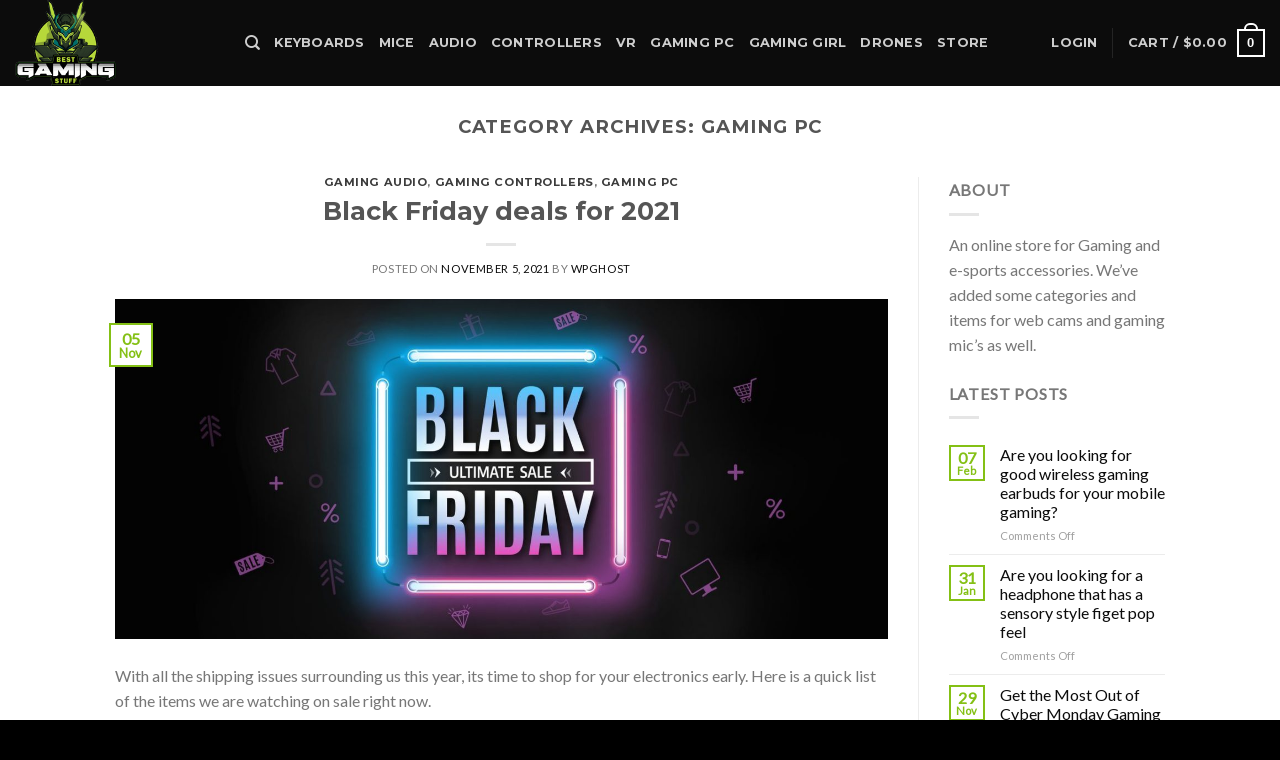

--- FILE ---
content_type: text/html; charset=UTF-8
request_url: https://bestgamingstuff.com/category/gaming-pc/
body_size: 29984
content:
<!DOCTYPE html>
<!--[if IE 9 ]> <html lang="en-US" prefix="og: https://ogp.me/ns#" class="ie9 loading-site no-js"> <![endif]-->
<!--[if IE 8 ]> <html lang="en-US" prefix="og: https://ogp.me/ns#" class="ie8 loading-site no-js"> <![endif]-->
<!--[if (gte IE 9)|!(IE)]><!--><html lang="en-US" prefix="og: https://ogp.me/ns#" class="loading-site no-js"> <!--<![endif]-->
<head>
	<meta charset="UTF-8" />
	<link rel="profile" href="https://gmpg.org/xfn/11" />
	<link rel="pingback" href="https://bestgamingstuff.com/xmlrpc.php" />

	<script>(function(html){html.className = html.className.replace(/\bno-js\b/,'js')})(document.documentElement);</script>
	<!-- Pixel Cat Facebook Pixel Code -->
	<script>
	!function(f,b,e,v,n,t,s){if(f.fbq)return;n=f.fbq=function(){n.callMethod?
	n.callMethod.apply(n,arguments):n.queue.push(arguments)};if(!f._fbq)f._fbq=n;
	n.push=n;n.loaded=!0;n.version='2.0';n.queue=[];t=b.createElement(e);t.async=!0;
	t.src=v;s=b.getElementsByTagName(e)[0];s.parentNode.insertBefore(t,s)}(window,
	document,'script','https://connect.facebook.net/en_US/fbevents.js' );
	fbq( 'init', '333869261251583' );	</script>
	<!-- DO NOT MODIFY -->
	<!-- End Facebook Pixel Code -->
				<!-- start/ frontend header/ WooZone -->
					<style type="text/css">
				.WooZone-price-info {
					font-size: 0.6em;
				}
				.woocommerce div.product p.price, .woocommerce div.product span.price {
					line-height: initial !important;
				}
			</style>
					<!-- end/ frontend header/ WooZone -->
		
            <script data-no-defer="1" data-ezscrex="false" data-cfasync="false" data-pagespeed-no-defer data-cookieconsent="ignore">
                var ctPublicFunctions = {"_ajax_nonce":"32bbdc95ef","_rest_nonce":"d38fed3f2b","_ajax_url":"\/wp-admin\/admin-ajax.php","_rest_url":"https:\/\/bestgamingstuff.com\/wp-json\/","data__cookies_type":"native","data__ajax_type":"rest","data__bot_detector_enabled":0,"data__frontend_data_log_enabled":1,"cookiePrefix":"","wprocket_detected":false,"host_url":"bestgamingstuff.com","text__ee_click_to_select":"Click to select the whole data","text__ee_original_email":"The complete one is","text__ee_got_it":"Got it","text__ee_blocked":"Blocked","text__ee_cannot_connect":"Cannot connect","text__ee_cannot_decode":"Can not decode email. Unknown reason","text__ee_email_decoder":"CleanTalk email decoder","text__ee_wait_for_decoding":"The magic is on the way!","text__ee_decoding_process":"Please wait a few seconds while we decode the contact data."}
            </script>
        
            <script data-no-defer="1" data-ezscrex="false" data-cfasync="false" data-pagespeed-no-defer data-cookieconsent="ignore">
                var ctPublic = {"_ajax_nonce":"32bbdc95ef","settings__forms__check_internal":"0","settings__forms__check_external":"0","settings__forms__force_protection":0,"settings__forms__search_test":"1","settings__forms__wc_add_to_cart":0,"settings__data__bot_detector_enabled":0,"settings__sfw__anti_crawler":"0","blog_home":"https:\/\/bestgamingstuff.com\/","pixel__setting":"0","pixel__enabled":false,"pixel__url":null,"data__email_check_before_post":1,"data__email_check_exist_post":1,"data__cookies_type":"native","data__key_is_ok":true,"data__visible_fields_required":true,"wl_brandname":"Anti-Spam by CleanTalk","wl_brandname_short":"CleanTalk","ct_checkjs_key":"1456b2dd00ac4e7320417c21016bc80f0ec04d628d89dc8c69a4636ed6849cde","emailEncoderPassKey":"f1fe1a1ebd7e70617e864b6280b96d35","bot_detector_forms_excluded":"W10=","advancedCacheExists":false,"varnishCacheExists":false,"wc_ajax_add_to_cart":true,"theRealPerson":{"phrases":{"trpHeading":"The Real Person Badge!","trpContent1":"The commenter acts as a real person and verified as not a bot.","trpContent2":" Anti-Spam by CleanTalk","trpContentLearnMore":"Learn more"},"trpContentLink":"https:\/\/cleantalk.org\/help\/the-real-person?utm_id=&amp;utm_term=&amp;utm_source=admin_side&amp;utm_medium=trp_badge&amp;utm_content=trp_badge_link_click&amp;utm_campaign=apbct_links","imgPersonUrl":"https:\/\/bestgamingstuff.com\/wp-content\/plugins\/cleantalk-spam-protect\/css\/images\/real_user.svg","imgShieldUrl":"https:\/\/bestgamingstuff.com\/wp-content\/plugins\/cleantalk-spam-protect\/css\/images\/shield.svg"}}
            </script>
        <meta name="viewport" content="width=device-width, initial-scale=1, maximum-scale=1" />
<!-- Search Engine Optimization by Rank Math - https://rankmath.com/ -->
<title>gaming pc - Best Gaming Stuff</title>
<meta name="robots" content="index, follow, max-snippet:-1, max-video-preview:-1, max-image-preview:large"/>
<link rel="canonical" href="https://bestgamingstuff.com/category/gaming-pc/" />
<meta property="og:locale" content="en_US" />
<meta property="og:type" content="article" />
<meta property="og:title" content="gaming pc - Best Gaming Stuff" />
<meta property="og:url" content="https://bestgamingstuff.com/category/gaming-pc/" />
<meta property="og:site_name" content="Best Gaming Stuff" />
<meta property="og:image" content="https://bestgamingstuff.com/wp-content/uploads/2020/12/best-gaming-social.jpg" />
<meta property="og:image:secure_url" content="https://bestgamingstuff.com/wp-content/uploads/2020/12/best-gaming-social.jpg" />
<meta property="og:image:width" content="1200" />
<meta property="og:image:height" content="630" />
<meta property="og:image:alt" content="girl playing game" />
<meta property="og:image:type" content="image/jpeg" />
<meta name="twitter:card" content="summary_large_image" />
<meta name="twitter:title" content="gaming pc - Best Gaming Stuff" />
<meta name="twitter:image" content="https://bestgamingstuff.com/wp-content/uploads/2020/12/best-gaming-social.jpg" />
<meta name="twitter:label1" content="Posts" />
<meta name="twitter:data1" content="6" />
<script type="application/ld+json" class="rank-math-schema">{"@context":"https://schema.org","@graph":[{"@type":"Organization","@id":"https://bestgamingstuff.com/#organization","name":"Best Gaming Stuff","url":"https://bestgamingstuff.com","logo":{"@type":"ImageObject","@id":"https://bestgamingstuff.com/#logo","url":"https://bestgamingstuff.com/wp-content/uploads/2020/12/best-gaming-stuff_web3-1-1.png","contentUrl":"https://bestgamingstuff.com/wp-content/uploads/2020/12/best-gaming-stuff_web3-1-1.png","caption":"Best Gaming Stuff","inLanguage":"en-US","width":"270","height":"145"}},{"@type":"WebSite","@id":"https://bestgamingstuff.com/#website","url":"https://bestgamingstuff.com","name":"Best Gaming Stuff","publisher":{"@id":"https://bestgamingstuff.com/#organization"},"inLanguage":"en-US"},{"@type":"CollectionPage","@id":"https://bestgamingstuff.com/category/gaming-pc/#webpage","url":"https://bestgamingstuff.com/category/gaming-pc/","name":"gaming pc - Best Gaming Stuff","isPartOf":{"@id":"https://bestgamingstuff.com/#website"},"inLanguage":"en-US"}]}</script>
<!-- /Rank Math WordPress SEO plugin -->

<link rel='dns-prefetch' href='//fonts.googleapis.com' />
<link rel='dns-prefetch' href='//www.googletagmanager.com' />
<link rel="alternate" type="application/rss+xml" title="Best Gaming Stuff &raquo; Feed" href="https://bestgamingstuff.com/feed/" />
<link rel="alternate" type="application/rss+xml" title="Best Gaming Stuff &raquo; Comments Feed" href="https://bestgamingstuff.com/comments/feed/" />
<link rel="alternate" type="application/rss+xml" title="Best Gaming Stuff &raquo; gaming pc Category Feed" href="https://bestgamingstuff.com/category/gaming-pc/feed/" />
<style id='wp-img-auto-sizes-contain-inline-css' type='text/css'>
img:is([sizes=auto i],[sizes^="auto," i]){contain-intrinsic-size:3000px 1500px}
/*# sourceURL=wp-img-auto-sizes-contain-inline-css */
</style>

<link rel='stylesheet' id='wp-components-css' href='https://bestgamingstuff.com/wp-includes/css/dist/components/style.min.css?ver=6.9' type='text/css' media='all' />
<link rel='stylesheet' id='flexible-shipping-ups-blocks-integration-frontend-css' href='https://bestgamingstuff.com/wp-content/plugins/flexible-shipping-ups/build/point-selection-block-frontend.css?ver=1768890264' type='text/css' media='all' />
<link rel='stylesheet' id='flexible-shipping-ups-blocks-integration-editor-css' href='https://bestgamingstuff.com/wp-content/plugins/flexible-shipping-ups/build/point-selection-block.css?ver=1768890264' type='text/css' media='all' />
<link rel='stylesheet' id='thickbox.css-css' href='https://bestgamingstuff.com/wp-includes/js/thickbox/thickbox.css?ver=13.8.2' type='text/css' media='all' />
<style id='wp-emoji-styles-inline-css' type='text/css'>

	img.wp-smiley, img.emoji {
		display: inline !important;
		border: none !important;
		box-shadow: none !important;
		height: 1em !important;
		width: 1em !important;
		margin: 0 0.07em !important;
		vertical-align: -0.1em !important;
		background: none !important;
		padding: 0 !important;
	}
/*# sourceURL=wp-emoji-styles-inline-css */
</style>
<style id='wp-block-library-inline-css' type='text/css'>
:root{--wp-block-synced-color:#7a00df;--wp-block-synced-color--rgb:122,0,223;--wp-bound-block-color:var(--wp-block-synced-color);--wp-editor-canvas-background:#ddd;--wp-admin-theme-color:#007cba;--wp-admin-theme-color--rgb:0,124,186;--wp-admin-theme-color-darker-10:#006ba1;--wp-admin-theme-color-darker-10--rgb:0,107,160.5;--wp-admin-theme-color-darker-20:#005a87;--wp-admin-theme-color-darker-20--rgb:0,90,135;--wp-admin-border-width-focus:2px}@media (min-resolution:192dpi){:root{--wp-admin-border-width-focus:1.5px}}.wp-element-button{cursor:pointer}:root .has-very-light-gray-background-color{background-color:#eee}:root .has-very-dark-gray-background-color{background-color:#313131}:root .has-very-light-gray-color{color:#eee}:root .has-very-dark-gray-color{color:#313131}:root .has-vivid-green-cyan-to-vivid-cyan-blue-gradient-background{background:linear-gradient(135deg,#00d084,#0693e3)}:root .has-purple-crush-gradient-background{background:linear-gradient(135deg,#34e2e4,#4721fb 50%,#ab1dfe)}:root .has-hazy-dawn-gradient-background{background:linear-gradient(135deg,#faaca8,#dad0ec)}:root .has-subdued-olive-gradient-background{background:linear-gradient(135deg,#fafae1,#67a671)}:root .has-atomic-cream-gradient-background{background:linear-gradient(135deg,#fdd79a,#004a59)}:root .has-nightshade-gradient-background{background:linear-gradient(135deg,#330968,#31cdcf)}:root .has-midnight-gradient-background{background:linear-gradient(135deg,#020381,#2874fc)}:root{--wp--preset--font-size--normal:16px;--wp--preset--font-size--huge:42px}.has-regular-font-size{font-size:1em}.has-larger-font-size{font-size:2.625em}.has-normal-font-size{font-size:var(--wp--preset--font-size--normal)}.has-huge-font-size{font-size:var(--wp--preset--font-size--huge)}.has-text-align-center{text-align:center}.has-text-align-left{text-align:left}.has-text-align-right{text-align:right}.has-fit-text{white-space:nowrap!important}#end-resizable-editor-section{display:none}.aligncenter{clear:both}.items-justified-left{justify-content:flex-start}.items-justified-center{justify-content:center}.items-justified-right{justify-content:flex-end}.items-justified-space-between{justify-content:space-between}.screen-reader-text{border:0;clip-path:inset(50%);height:1px;margin:-1px;overflow:hidden;padding:0;position:absolute;width:1px;word-wrap:normal!important}.screen-reader-text:focus{background-color:#ddd;clip-path:none;color:#444;display:block;font-size:1em;height:auto;left:5px;line-height:normal;padding:15px 23px 14px;text-decoration:none;top:5px;width:auto;z-index:100000}html :where(.has-border-color){border-style:solid}html :where([style*=border-top-color]){border-top-style:solid}html :where([style*=border-right-color]){border-right-style:solid}html :where([style*=border-bottom-color]){border-bottom-style:solid}html :where([style*=border-left-color]){border-left-style:solid}html :where([style*=border-width]){border-style:solid}html :where([style*=border-top-width]){border-top-style:solid}html :where([style*=border-right-width]){border-right-style:solid}html :where([style*=border-bottom-width]){border-bottom-style:solid}html :where([style*=border-left-width]){border-left-style:solid}html :where(img[class*=wp-image-]){height:auto;max-width:100%}:where(figure){margin:0 0 1em}html :where(.is-position-sticky){--wp-admin--admin-bar--position-offset:var(--wp-admin--admin-bar--height,0px)}@media screen and (max-width:600px){html :where(.is-position-sticky){--wp-admin--admin-bar--position-offset:0px}}

/*# sourceURL=wp-block-library-inline-css */
</style><style id='wp-block-paragraph-inline-css' type='text/css'>
.is-small-text{font-size:.875em}.is-regular-text{font-size:1em}.is-large-text{font-size:2.25em}.is-larger-text{font-size:3em}.has-drop-cap:not(:focus):first-letter{float:left;font-size:8.4em;font-style:normal;font-weight:100;line-height:.68;margin:.05em .1em 0 0;text-transform:uppercase}body.rtl .has-drop-cap:not(:focus):first-letter{float:none;margin-left:.1em}p.has-drop-cap.has-background{overflow:hidden}:root :where(p.has-background){padding:1.25em 2.375em}:where(p.has-text-color:not(.has-link-color)) a{color:inherit}p.has-text-align-left[style*="writing-mode:vertical-lr"],p.has-text-align-right[style*="writing-mode:vertical-rl"]{rotate:180deg}
/*# sourceURL=https://bestgamingstuff.com/wp-includes/blocks/paragraph/style.min.css */
</style>
<link rel='stylesheet' id='wc-blocks-style-css' href='https://bestgamingstuff.com/wp-content/plugins/woocommerce/assets/client/blocks/wc-blocks.css?ver=wc-10.4.3' type='text/css' media='all' />
<style id='global-styles-inline-css' type='text/css'>
:root{--wp--preset--aspect-ratio--square: 1;--wp--preset--aspect-ratio--4-3: 4/3;--wp--preset--aspect-ratio--3-4: 3/4;--wp--preset--aspect-ratio--3-2: 3/2;--wp--preset--aspect-ratio--2-3: 2/3;--wp--preset--aspect-ratio--16-9: 16/9;--wp--preset--aspect-ratio--9-16: 9/16;--wp--preset--color--black: #000000;--wp--preset--color--cyan-bluish-gray: #abb8c3;--wp--preset--color--white: #ffffff;--wp--preset--color--pale-pink: #f78da7;--wp--preset--color--vivid-red: #cf2e2e;--wp--preset--color--luminous-vivid-orange: #ff6900;--wp--preset--color--luminous-vivid-amber: #fcb900;--wp--preset--color--light-green-cyan: #7bdcb5;--wp--preset--color--vivid-green-cyan: #00d084;--wp--preset--color--pale-cyan-blue: #8ed1fc;--wp--preset--color--vivid-cyan-blue: #0693e3;--wp--preset--color--vivid-purple: #9b51e0;--wp--preset--gradient--vivid-cyan-blue-to-vivid-purple: linear-gradient(135deg,rgb(6,147,227) 0%,rgb(155,81,224) 100%);--wp--preset--gradient--light-green-cyan-to-vivid-green-cyan: linear-gradient(135deg,rgb(122,220,180) 0%,rgb(0,208,130) 100%);--wp--preset--gradient--luminous-vivid-amber-to-luminous-vivid-orange: linear-gradient(135deg,rgb(252,185,0) 0%,rgb(255,105,0) 100%);--wp--preset--gradient--luminous-vivid-orange-to-vivid-red: linear-gradient(135deg,rgb(255,105,0) 0%,rgb(207,46,46) 100%);--wp--preset--gradient--very-light-gray-to-cyan-bluish-gray: linear-gradient(135deg,rgb(238,238,238) 0%,rgb(169,184,195) 100%);--wp--preset--gradient--cool-to-warm-spectrum: linear-gradient(135deg,rgb(74,234,220) 0%,rgb(151,120,209) 20%,rgb(207,42,186) 40%,rgb(238,44,130) 60%,rgb(251,105,98) 80%,rgb(254,248,76) 100%);--wp--preset--gradient--blush-light-purple: linear-gradient(135deg,rgb(255,206,236) 0%,rgb(152,150,240) 100%);--wp--preset--gradient--blush-bordeaux: linear-gradient(135deg,rgb(254,205,165) 0%,rgb(254,45,45) 50%,rgb(107,0,62) 100%);--wp--preset--gradient--luminous-dusk: linear-gradient(135deg,rgb(255,203,112) 0%,rgb(199,81,192) 50%,rgb(65,88,208) 100%);--wp--preset--gradient--pale-ocean: linear-gradient(135deg,rgb(255,245,203) 0%,rgb(182,227,212) 50%,rgb(51,167,181) 100%);--wp--preset--gradient--electric-grass: linear-gradient(135deg,rgb(202,248,128) 0%,rgb(113,206,126) 100%);--wp--preset--gradient--midnight: linear-gradient(135deg,rgb(2,3,129) 0%,rgb(40,116,252) 100%);--wp--preset--font-size--small: 13px;--wp--preset--font-size--medium: 20px;--wp--preset--font-size--large: 36px;--wp--preset--font-size--x-large: 42px;--wp--preset--spacing--20: 0.44rem;--wp--preset--spacing--30: 0.67rem;--wp--preset--spacing--40: 1rem;--wp--preset--spacing--50: 1.5rem;--wp--preset--spacing--60: 2.25rem;--wp--preset--spacing--70: 3.38rem;--wp--preset--spacing--80: 5.06rem;--wp--preset--shadow--natural: 6px 6px 9px rgba(0, 0, 0, 0.2);--wp--preset--shadow--deep: 12px 12px 50px rgba(0, 0, 0, 0.4);--wp--preset--shadow--sharp: 6px 6px 0px rgba(0, 0, 0, 0.2);--wp--preset--shadow--outlined: 6px 6px 0px -3px rgb(255, 255, 255), 6px 6px rgb(0, 0, 0);--wp--preset--shadow--crisp: 6px 6px 0px rgb(0, 0, 0);}:where(.is-layout-flex){gap: 0.5em;}:where(.is-layout-grid){gap: 0.5em;}body .is-layout-flex{display: flex;}.is-layout-flex{flex-wrap: wrap;align-items: center;}.is-layout-flex > :is(*, div){margin: 0;}body .is-layout-grid{display: grid;}.is-layout-grid > :is(*, div){margin: 0;}:where(.wp-block-columns.is-layout-flex){gap: 2em;}:where(.wp-block-columns.is-layout-grid){gap: 2em;}:where(.wp-block-post-template.is-layout-flex){gap: 1.25em;}:where(.wp-block-post-template.is-layout-grid){gap: 1.25em;}.has-black-color{color: var(--wp--preset--color--black) !important;}.has-cyan-bluish-gray-color{color: var(--wp--preset--color--cyan-bluish-gray) !important;}.has-white-color{color: var(--wp--preset--color--white) !important;}.has-pale-pink-color{color: var(--wp--preset--color--pale-pink) !important;}.has-vivid-red-color{color: var(--wp--preset--color--vivid-red) !important;}.has-luminous-vivid-orange-color{color: var(--wp--preset--color--luminous-vivid-orange) !important;}.has-luminous-vivid-amber-color{color: var(--wp--preset--color--luminous-vivid-amber) !important;}.has-light-green-cyan-color{color: var(--wp--preset--color--light-green-cyan) !important;}.has-vivid-green-cyan-color{color: var(--wp--preset--color--vivid-green-cyan) !important;}.has-pale-cyan-blue-color{color: var(--wp--preset--color--pale-cyan-blue) !important;}.has-vivid-cyan-blue-color{color: var(--wp--preset--color--vivid-cyan-blue) !important;}.has-vivid-purple-color{color: var(--wp--preset--color--vivid-purple) !important;}.has-black-background-color{background-color: var(--wp--preset--color--black) !important;}.has-cyan-bluish-gray-background-color{background-color: var(--wp--preset--color--cyan-bluish-gray) !important;}.has-white-background-color{background-color: var(--wp--preset--color--white) !important;}.has-pale-pink-background-color{background-color: var(--wp--preset--color--pale-pink) !important;}.has-vivid-red-background-color{background-color: var(--wp--preset--color--vivid-red) !important;}.has-luminous-vivid-orange-background-color{background-color: var(--wp--preset--color--luminous-vivid-orange) !important;}.has-luminous-vivid-amber-background-color{background-color: var(--wp--preset--color--luminous-vivid-amber) !important;}.has-light-green-cyan-background-color{background-color: var(--wp--preset--color--light-green-cyan) !important;}.has-vivid-green-cyan-background-color{background-color: var(--wp--preset--color--vivid-green-cyan) !important;}.has-pale-cyan-blue-background-color{background-color: var(--wp--preset--color--pale-cyan-blue) !important;}.has-vivid-cyan-blue-background-color{background-color: var(--wp--preset--color--vivid-cyan-blue) !important;}.has-vivid-purple-background-color{background-color: var(--wp--preset--color--vivid-purple) !important;}.has-black-border-color{border-color: var(--wp--preset--color--black) !important;}.has-cyan-bluish-gray-border-color{border-color: var(--wp--preset--color--cyan-bluish-gray) !important;}.has-white-border-color{border-color: var(--wp--preset--color--white) !important;}.has-pale-pink-border-color{border-color: var(--wp--preset--color--pale-pink) !important;}.has-vivid-red-border-color{border-color: var(--wp--preset--color--vivid-red) !important;}.has-luminous-vivid-orange-border-color{border-color: var(--wp--preset--color--luminous-vivid-orange) !important;}.has-luminous-vivid-amber-border-color{border-color: var(--wp--preset--color--luminous-vivid-amber) !important;}.has-light-green-cyan-border-color{border-color: var(--wp--preset--color--light-green-cyan) !important;}.has-vivid-green-cyan-border-color{border-color: var(--wp--preset--color--vivid-green-cyan) !important;}.has-pale-cyan-blue-border-color{border-color: var(--wp--preset--color--pale-cyan-blue) !important;}.has-vivid-cyan-blue-border-color{border-color: var(--wp--preset--color--vivid-cyan-blue) !important;}.has-vivid-purple-border-color{border-color: var(--wp--preset--color--vivid-purple) !important;}.has-vivid-cyan-blue-to-vivid-purple-gradient-background{background: var(--wp--preset--gradient--vivid-cyan-blue-to-vivid-purple) !important;}.has-light-green-cyan-to-vivid-green-cyan-gradient-background{background: var(--wp--preset--gradient--light-green-cyan-to-vivid-green-cyan) !important;}.has-luminous-vivid-amber-to-luminous-vivid-orange-gradient-background{background: var(--wp--preset--gradient--luminous-vivid-amber-to-luminous-vivid-orange) !important;}.has-luminous-vivid-orange-to-vivid-red-gradient-background{background: var(--wp--preset--gradient--luminous-vivid-orange-to-vivid-red) !important;}.has-very-light-gray-to-cyan-bluish-gray-gradient-background{background: var(--wp--preset--gradient--very-light-gray-to-cyan-bluish-gray) !important;}.has-cool-to-warm-spectrum-gradient-background{background: var(--wp--preset--gradient--cool-to-warm-spectrum) !important;}.has-blush-light-purple-gradient-background{background: var(--wp--preset--gradient--blush-light-purple) !important;}.has-blush-bordeaux-gradient-background{background: var(--wp--preset--gradient--blush-bordeaux) !important;}.has-luminous-dusk-gradient-background{background: var(--wp--preset--gradient--luminous-dusk) !important;}.has-pale-ocean-gradient-background{background: var(--wp--preset--gradient--pale-ocean) !important;}.has-electric-grass-gradient-background{background: var(--wp--preset--gradient--electric-grass) !important;}.has-midnight-gradient-background{background: var(--wp--preset--gradient--midnight) !important;}.has-small-font-size{font-size: var(--wp--preset--font-size--small) !important;}.has-medium-font-size{font-size: var(--wp--preset--font-size--medium) !important;}.has-large-font-size{font-size: var(--wp--preset--font-size--large) !important;}.has-x-large-font-size{font-size: var(--wp--preset--font-size--x-large) !important;}
/*# sourceURL=global-styles-inline-css */
</style>

<style id='classic-theme-styles-inline-css' type='text/css'>
/*! This file is auto-generated */
.wp-block-button__link{color:#fff;background-color:#32373c;border-radius:9999px;box-shadow:none;text-decoration:none;padding:calc(.667em + 2px) calc(1.333em + 2px);font-size:1.125em}.wp-block-file__button{background:#32373c;color:#fff;text-decoration:none}
/*# sourceURL=/wp-includes/css/classic-themes.min.css */
</style>
<link rel='stylesheet' id='cleantalk-public-css-css' href='https://bestgamingstuff.com/wp-content/plugins/cleantalk-spam-protect/css/cleantalk-public.min.css?ver=6.70.1_1766158434' type='text/css' media='all' />
<link rel='stylesheet' id='cleantalk-email-decoder-css-css' href='https://bestgamingstuff.com/wp-content/plugins/cleantalk-spam-protect/css/cleantalk-email-decoder.min.css?ver=6.70.1_1766158434' type='text/css' media='all' />
<link rel='stylesheet' id='cleantalk-trp-css-css' href='https://bestgamingstuff.com/wp-content/plugins/cleantalk-spam-protect/css/cleantalk-trp.min.css?ver=6.70.1_1766158434' type='text/css' media='all' />
<link rel='stylesheet' id='woocommerce-notification-icons-close-css' href='https://bestgamingstuff.com/wp-content/plugins/woocommerce-notification/css/icons-close.css?ver=1.4.1' type='text/css' media='all' />
<link rel='stylesheet' id='woocommerce-notification-css' href='https://bestgamingstuff.com/wp-content/plugins/woocommerce-notification/css/woocommerce-notification.min.css?ver=1.4.1' type='text/css' media='all' />
<style id='woocommerce-notification-inline-css' type='text/css'>
#message-purchased #notify-close:before{color:#000000;}#message-purchased .message-purchase-main::before{
				background-image: url('https://bestgamingstuff.com/wp-content/plugins/woocommerce-notification/images/background/bg_black.png');  
				 border-radius:0;
			}#message-purchased .wn-notification-image-wrapper{padding:0;}#message-purchased .wn-notification-message-container{padding-left:20px;}
                #message-purchased .message-purchase-main{
                        background-color: #ffffff;                       
                        color:#ffffff !important;
                        border-radius:0 ;
                }
                 #message-purchased a, #message-purchased p span{
                        color:#ffffff !important;
                }
/*# sourceURL=woocommerce-notification-inline-css */
</style>
<link rel='stylesheet' id='woocommerce-notification-templates-css' href='https://bestgamingstuff.com/wp-content/plugins/woocommerce-notification/css/woocommerce-notification-templates.css?ver=1.4.1' type='text/css' media='all' />
<style id='woocommerce-inline-inline-css' type='text/css'>
.woocommerce form .form-row .required { visibility: visible; }
/*# sourceURL=woocommerce-inline-inline-css */
</style>
<link rel='stylesheet' id='WooZone-frontend-style-css' href='https://bestgamingstuff.com/wp-content/plugins/woozone/lib/frontend/css/frontend.css?ver=13.8.2' type='text/css' media='all' />
<link rel='stylesheet' id='WooZoneProducts-css' href='https://bestgamingstuff.com/wp-content/plugins/woozone/modules/product_in_post/style.css?ver=13.8.2' type='text/css' media='all' />
<link rel='stylesheet' id='flatsome-main-css' href='https://bestgamingstuff.com/wp-content/themes/flatsome/assets/css/flatsome.css?ver=3.14.3' type='text/css' media='all' />
<style id='flatsome-main-inline-css' type='text/css'>
@font-face {
				font-family: "fl-icons";
				font-display: block;
				src: url(https://bestgamingstuff.com/wp-content/themes/flatsome/assets/css/icons/fl-icons.eot?v=3.14.3);
				src:
					url(https://bestgamingstuff.com/wp-content/themes/flatsome/assets/css/icons/fl-icons.eot#iefix?v=3.14.3) format("embedded-opentype"),
					url(https://bestgamingstuff.com/wp-content/themes/flatsome/assets/css/icons/fl-icons.woff2?v=3.14.3) format("woff2"),
					url(https://bestgamingstuff.com/wp-content/themes/flatsome/assets/css/icons/fl-icons.ttf?v=3.14.3) format("truetype"),
					url(https://bestgamingstuff.com/wp-content/themes/flatsome/assets/css/icons/fl-icons.woff?v=3.14.3) format("woff"),
					url(https://bestgamingstuff.com/wp-content/themes/flatsome/assets/css/icons/fl-icons.svg?v=3.14.3#fl-icons) format("svg");
			}
/*# sourceURL=flatsome-main-inline-css */
</style>
<link rel='stylesheet' id='flatsome-shop-css' href='https://bestgamingstuff.com/wp-content/themes/flatsome/assets/css/flatsome-shop.css?ver=3.14.3' type='text/css' media='all' />
<link rel='stylesheet' id='flatsome-style-css' href='https://bestgamingstuff.com/wp-content/themes/flatsome-child/style.css?ver=3.0' type='text/css' media='all' />
<link rel='stylesheet' id='flatsome-googlefonts-css' href='//fonts.googleapis.com/css?family=Montserrat%3Aregular%2Cdefault%2C700%7CLato%3Aregular%2Cdefault%7CDancing+Script%3Aregular%2C400&#038;display=swap&#038;ver=3.9' type='text/css' media='all' />
<script type="text/javascript" src="https://bestgamingstuff.com/wp-includes/js/jquery/jquery.min.js?ver=3.7.1" id="jquery-core-js"></script>
<script type="text/javascript" src="https://bestgamingstuff.com/wp-includes/js/jquery/jquery-migrate.min.js?ver=3.4.1" id="jquery-migrate-js"></script>
<script type="text/javascript" src="https://bestgamingstuff.com/wp-content/plugins/cleantalk-spam-protect/js/apbct-public-bundle_gathering.min.js?ver=6.70.1_1766158434" id="apbct-public-bundle_gathering.min-js-js"></script>
<script type="text/javascript" id="woocommerce-notification-js-extra">
/* <![CDATA[ */
var _woocommerce_notification_params = {"str_about":"About","str_ago":"ago","str_day":"day","str_days":"days","str_hour":"hour","str_hours":"hours","str_min":"minute","str_mins":"minutes","str_secs":"secs","str_few_sec":"a few seconds","time_close":"24","show_close":"0","loop":"1","loop_session":"0","loop_session_total":"20","loop_session_duration":"3600","display_time":"5","next_time":"8","notification_per_page":"20","display_effect":"fade-in","hidden_effect":"fade-out","redirect_target":"0","image":"0","messages":["{first_name} in {city} purchased a {product_with_link} {time_ago}","{product_with_link} {custom}"],"message_custom":"{number} people seeing this product right now","message_number_min":"60","message_number_max":"140","detect":"1","time":"10","names":["Sm9obg0=","SmFjaw0=","SGFycnkN","SmFtZXMN","Q2hhcmxpZQ0=","QW15DQ==","Um9iZXJ0DQ==","VHJldm9yDQ==","RGFuaWVsbGUN","QW5nZWxpbmEN","S2F0aWUN","RGF2aWQN","SmVubmlmZXIN","TGluZGEN","U3VzYW4N","U2FyYWgN","TGluZGEN","QXNobGV5DQ==","RGFuaWVsDQ==","U2FuZHJhDQ==","QmVubmllDQ==","TWFuZHkN","R3JlZ29yeQ0=","Q2VjaWxpYQ0=","VG9kZA0=","UmFuZGFsbA0=","SmFjaw0=","S2VsbHkN","SnVuYW5hDQ==","RHVzdGluDQ==","RWR1YXJkbw0=","VHJhY3kN","QmFycnkN","RGVubmlzDQ==","TWFudWVsDQ==","U2FicmluYQ=="],"cities":["TmV3IFlvcmsgQ2l0eSwgTmV3IFlvcmssIFVTQQ0=","RWt3b2ssIEFsYXNrYSwgVVNBDQ==","T3dlbnNib3JvLCBLWSxVU0EN","QXVzdGluLCBUZXhhcywgVVNBDQ==","SG91c3RvbiwgVGV4YXMsIFVTQQ0=","RGFsbGFzLCBUZXhhcywgVVNBDQ==","QW1ibGVyLCBQQSwgVVNBDQ==","TGFyZ28sIEZMLCBVU0EN","V2F4aGF3LCBOQywgVVNBDQ==","Q29va2V2aWxsZSwgVE4sIFVTQQ0=","QXJsaW5ndG9uLCBNQSwgVVNBDQ==","RG92ZXIsIE5ILCBVU0EN","RmFpcmJvcm4sIE9ILCBVU0EN","R2F5c2xha2UsIElMLCBVU0EN","RnJlZGVyaWNrLCBNRCwgVVNBDQ==","TWFydGluc3ZpbGxlLCBWQSwgVVNBDQ==","U2FsaXNidXJ5LCBNRCwgVVNBDQ==","RGF3c29udmlsbGUsIEdBLCBVU0E="],"country":"","in_the_same_cate":"0","billing":"0","initial_delay":"5","products":[{"title":"KAIGERR Laptop 16GB SODIMM DDR4 512GB M.2 2280 SSD Windows Laptop Mini Laptop Home Laptops Office Laptops Numeric Keyboard WiFi HDMI Type-C USB3.2","url":"https://bestgamingstuff.com/product/kaigerr-laptop-16gb-sodimm-ddr4-512gb-m-2-2280-ssd-windows-laptop-mini-laptop-home-laptops-office-laptops-numeric-keyboard-wifi-hdmi-type-c-usb3-2/","thumb":"https://m.media-amazon.com/images/I/419RqYRys4L._SL500_.jpg"},{"title":"MELIUNA Laptop, 18.5 Inch Laptops with 20GB RAM 128GB EMMC+1024GB SSD Notebook, 1 Year Office 365, Celeron N5095 Quad-Core, Windows 11 Laptop, Type-C, HDMI, 8000mAh, WiFi 6, USB3.2 * 3","url":"https://bestgamingstuff.com/product/meliuna-laptop-18-5-inch-laptops-with-20gb-ram-128gb-emmc1024gb-ssd-notebook-1-year-office-365-celeron-n5095-quad-core-windows-11-laptop-type-c-hdmi-8000mah-wifi-6-usb3-2-3/","thumb":"https://m.media-amazon.com/images/I/41X8EoFq43L._SL500_.jpg"},{"title":"jumper Laptop, 12GB RAM 640GB ROM, Office 365-1 Year 5305U Processor, 15.6 Inch Computer, FHD IPS Screen, 38Wh Battery, 2 Stereo Speakers, USB3.0 * 2, HDMI.","url":"https://bestgamingstuff.com/product/jumper-laptop-12gb-ram-640gb-rom-office-365-1-year-5305u-processor-15-6-inch-computer-fhd-ips-screen-38wh-battery-2-stereo-speakers-usb3-0-2-hdmi/","thumb":"https://m.media-amazon.com/images/I/51Ef8yCQdHL._SL500_.jpg"},{"title":"Apple 2024 MacBook Air 15-inch Laptop with M3 chip: Built for Apple Intelligence, 15.3-inch Liquid Retina Display, 8GB Unified Memory, 256GB SSD Storage, Backlit Keyboard, Touch ID; Silver","url":"https://bestgamingstuff.com/product/apple-2024-macbook-air-15-inch-laptop-with-m3-chip-built-for-apple-intelligence-15-3-inch-liquid-retina-display-8gb-unified-memory-256gb-ssd-storage-backlit-keyboard-touch-id-silver/","thumb":"https://m.media-amazon.com/images/I/41gmImy5eCL._SL500_.jpg"},{"title":"Morostron Laptop 16-inch 8GB DDR 256GB SSD Portable Laptop,Expandable to 1TB Pentium Quad-core CPU up to2.6 GHz 9000mAh Battery Mini HDMI Interface USB3.0 Interface Dual-Band WiFi Webcam Slim laptops","url":"https://bestgamingstuff.com/product/morostron-laptop-16-inch-8gb-ddr-256gb-ssd-portable-laptopexpandable-to-1tb-pentium-quad-core-cpu-up-to2-6-ghz-9000mah-battery-mini-hdmi-interface-usb3-0-interface-dual-band-wifi-webcam-slim-laptops/","thumb":"https://m.media-amazon.com/images/I/41hH1oksv9L._SL500_.jpg"},{"title":"Electronic Device For Home And Office","url":"https://bestgamingstuff.com/product/electronic-device-for-home-and-office/","thumb":"https://m.media-amazon.com/images/I/41aaPYFXkfL._SL500_.jpg"},{"title":"Apple MacBook Air 13-inch (M2)","url":"https://bestgamingstuff.com/product/apple-macbook-air-13-inch-m2/","thumb":"https://m.media-amazon.com/images/I/418vjaO+sWL._SL500_.jpg"},{"title":"Ranked Gateron ks-9 Key Switches for Mechanical Gaming Keyboards | Plate Mounted","url":"https://bestgamingstuff.com/product/ranked-gateron-ks-9-key-switches-for-mechanical-gaming-keyboards-plate-mounted/","thumb":"https://m.media-amazon.com/images/I/31C8Be3LEiL._SL500_.jpg"},{"title":"Geeky GK61 60% | Hot Swappable Mechanical Gaming Keyboard | 61 Keys Multi Color RGB LED Backlit for PC/Mac Gamer | ANSI US American Layout","url":"https://bestgamingstuff.com/product/geeky-gk61-60-hot-swappable-mechanical-gaming-keyboard-61-keys-multi-color-rgb-led-backlit-for-pc-mac-gamer-ansi-us-american-layout/","thumb":"https://m.media-amazon.com/images/I/41eMpISrWsL._SL500_.jpg"},{"title":"EPOMAKER Alice\u2019s Adventure 156 Keys Cherry Profile PBT Dye Sublimation Keycaps Set for Mechanical Gaming Keyboard, Compatible with Cherry Gateron Kailh Otemu MX Structure","url":"https://bestgamingstuff.com/product/epomaker-alices-adventure-156-keys-cherry-profile-pbt-dye-sublimation-keycaps-set-for-mechanical-gaming-keyboard-compatible-with-cherry-gateron-kailh-otemu-mx-structure/","thumb":"https://m.media-amazon.com/images/I/414zc3WMPDL._SL500_.jpg"},{"title":"Logitech MX Keys S Combo: MX Master 3S, MX Keys S &amp; MX Palm Rest &#8211; Graphite, QWERTZ German Layout","url":"https://bestgamingstuff.com/product/logitech-mx-keys-s-combo-mx-master-3s-mx-keys-s-mx-palm-rest-graphite-qwertz-german-layout/","thumb":"https://m.media-amazon.com/images/I/31GmOQWmnuL._SL500_.jpg"},{"title":"Apple MacBook Air 13-inch (M3)","url":"https://bestgamingstuff.com/product/apple-macbook-air-13-inch-m3/","thumb":"https://m.media-amazon.com/images/I/41JWAoBnW8L._SL500_.jpg"},{"title":"NOTODD Laptop Win 11 16&#8243; 12GB DDR4 512GB SSD","url":"https://bestgamingstuff.com/product/notodd-laptop-win-11-16-12gb-ddr4-512gb-ssd/","thumb":"https://m.media-amazon.com/images/I/51sZComi47L._SL500_.jpg"},{"title":"Apple MacBook Pro 14-inch (M4)","url":"https://bestgamingstuff.com/product/apple-macbook-pro-14-inch-m4/","thumb":"https://m.media-amazon.com/images/I/31MrrjvJ70L._SL500_.jpg"},{"title":"Apple Mac Mini (M4)","url":"https://bestgamingstuff.com/product/apple-mac-mini-m4/","thumb":"https://m.media-amazon.com/images/I/21W9d8RkFOL._SL500_.jpg"},{"title":"Apple MacBook Air 15-inch (M3)","url":"https://bestgamingstuff.com/product/apple-macbook-air-15-inch-m3/","thumb":"https://m.media-amazon.com/images/I/41JWAoBnW8L._SL500_.jpg"},{"title":"Lenovo Legion Pro 7i Gen 9 Gaming Laptop with Windows 11 Pro, RTX, Intel 24 Cores i9-14900HX, GB DDR5 RAM, TB SSD, 16&#8243; WQXGA 240Hz Display, Backlit Keyboard, with cefesfy Accessories","url":"https://bestgamingstuff.com/product/lenovo-legion-pro-7i-gen-9-gaming-laptop-with-windows-11-pro-rtx-intel-24-cores-i9-14900hx-gb-ddr5-ram-tb-ssd-16-wqxga-240hz-display-backlit-keyboard-with-cefesfy-accessories/","thumb":"https://m.media-amazon.com/images/I/518JCOxq7iL._SL500_.jpg"},{"title":"Apple 2024 MacBook Air 13-inch Laptop with M3 chip","url":"https://bestgamingstuff.com/product/apple-2024-macbook-air-13-inch-laptop-with-m3-chip/","thumb":"https://m.media-amazon.com/images/I/41JWAoBnW8L._SL500_.jpg"},{"title":"Sharkoon Skiller SGK4 Gaming Keyboard RGB, N-Key-Rollover, (Deutsches Tastaturlayout)","url":"https://bestgamingstuff.com/product/sharkoon-skiller-sgk4-gaming-keyboard-rgb-n-key-rollover-deutsches-tastaturlayout/","thumb":"https://m.media-amazon.com/images/I/41mY6OhE2BS._SL500_.jpg"},{"title":"Cherry Keyboard STREAM [DE] black","url":"https://bestgamingstuff.com/product/cherry-keyboard-stream-de-black/","thumb":"https://m.media-amazon.com/images/I/31tDntRts-L._SL500_.jpg"},{"title":"Dell Inspiron 15 Business Laptop 2024 Newest, 15.6&#8243; FHD Touchscreen, AMD Ryzen 5-7530U, AMD Radeon Graphics, Wi-Fi, Bluetooth, Windows 11 Home, with Cleaning Brush","url":"https://bestgamingstuff.com/product/dell-inspiron-15-business-laptop-2024-newest-15-6-fhd-touchscreen-amd-ryzen-5-7530u-amd-radeon-graphics-wi-fi-bluetooth-windows-11-home-with-cleaning-brush/","thumb":"https://m.media-amazon.com/images/I/41Q3XpxUKSL._SL500_.jpg"},{"title":"YUNZII B75 Gasket Mechanical Keyboard, 75% 80Keys Wired Gaming Keyboard with Knob, Hot Swappable Mechanical Keyboard with Double Shot PBT Keycaps,LED Backlight for Win/MAC","url":"https://bestgamingstuff.com/product/yunzii-b75-gasket-mechanical-keyboard-75-80keys-wired-gaming-keyboard-with-knob-hot-swappable-mechanical-keyboard-with-double-shot-pbt-keycapsled-backlight-for-win-mac/","thumb":"https://m.media-amazon.com/images/I/31Lsuq9NdAL._SL500_.jpg"},{"title":"MSI Cyborg 15.6&#8243; 144hz Gaming Laptop Intel Core i7-12650H NVIDIA GeForce RTX 4060, 8GB RAM and 512GB SSD Window 11 Home","url":"https://bestgamingstuff.com/product/msi-cyborg-15-6-144hz-gaming-laptop-intel-core-i7-12650h-nvidia-geforce-rtx-4060-8gb-ram-and-512gb-ssd-window-11-home/","thumb":"https://m.media-amazon.com/images/I/416nMKjDGTL._SL500_.jpg"},{"title":"HP 15.6 Touchscreen Laptop for Business &amp; Student &#8211; Windows 11 Pro, Intel 6-Core i3-1215U, 15.6&#8243; 250 nits LED Display, 10h Long Battery Life, WiFi 6, HDMI, USB-A&amp;C, Fast Charge","url":"https://bestgamingstuff.com/product/hp-15-6-touchscreen-laptop-for-business-student-windows-11-pro-intel-6-core-i3-1215u-15-6-250-nits-led-display-10h-long-battery-life-wifi-6-hdmi-usb-ac-fast-charge/","thumb":"https://m.media-amazon.com/images/I/41SGeP77DaL._SL500_.jpg"},{"title":"Lenovo IdeaPad 3 Touchscreen Business Laptop, Intel Core i5-1135G7, 15.6&#8243; FHD IPS Touchscreen, Wi-Fi 6, HDMI, SD Card Reader, 12hrs Video Playback, Windows 11 Home","url":"https://bestgamingstuff.com/product/lenovo-ideapad-3-touchscreen-business-laptop-intel-core-i5-1135g7-15-6-fhd-ips-touchscreen-wi-fi-6-hdmi-sd-card-reader-12hrs-video-playback-windows-11-home/","thumb":"https://m.media-amazon.com/images/I/51EiLdLa7lL._SL500_.jpg"},{"title":"Apple 2023 MacBook Pro Laptop M3 Pro chip with 11\u2011core CPU","url":"https://bestgamingstuff.com/product/apple-2023-macbook-pro-laptop-m3-pro-chip-with-11%e2%80%91core-cpu/","thumb":"https://m.media-amazon.com/images/I/31MrrjvJ70L._SL500_.jpg"},{"title":"Apple 16-inch MacBook Pro","url":"https://bestgamingstuff.com/product/apple-16-inch-macbook-pro/","thumb":"https://m.media-amazon.com/images/I/31PLE+A088L._SL500_.jpg"},{"title":"Lenovo Legion Pro 7 Gaming Laptop 2024 Newest, 16&#8243; WQXGA 240Hz Display, Intel Core i9-13900HX, RTX 4080, Wi-Fi 6, Backlit Keyboard, Windows 11 Pro, with Laptop Stand","url":"https://bestgamingstuff.com/product/lenovo-legion-pro-7-gaming-laptop-2024-newest-16-wqxga-240hz-display-intel-core-i9-13900hx-rtx-4080-wi-fi-6-backlit-keyboard-windows-11-pro-with-laptop-stand/","thumb":"https://m.media-amazon.com/images/I/511-bgPcCjL._SL500_.jpg"},{"title":"Apple 2022 MacBook Air Laptop with M2 chip","url":"https://bestgamingstuff.com/product/apple-2022-macbook-air-laptop-with-m2-chip/","thumb":"https://m.media-amazon.com/images/I/418vjaO+sWL._SL500_.jpg"},{"title":"PBT Blue Keycaps 60 Percent with 6.25U Space Bar OEM Profile for Cherry MX Switch Mechanical Gaming Keyboard","url":"https://bestgamingstuff.com/product/pbt-blue-keycaps-60-percent-with-6-25u-space-bar-oem-profile-for-cherry-mx-switch-mechanical-gaming-keyboard/","thumb":"https://m.media-amazon.com/images/I/41Pfup4QeZL._SL500_.jpg"},{"title":"ROCCAT Vulcan 122 Aimo RGB Mechanical Gaming Keyboard &#8211; Brown Switches","url":"https://bestgamingstuff.com/product/roccat-vulcan-122-aimo-rgb-mechanical-gaming-keyboard-brown-switches/","thumb":"https://m.media-amazon.com/images/I/41QaUnrA+sL._SL500_.jpg"},{"title":"NJ80-AP Wireless Mechanical Keyboard with Knob Bluetooth 5.0/2.4G/Wired Connection 75% Hot Swappable Custom RGB Programmable Gaming Keyboard with PBT Keycap for Win Mac","url":"https://bestgamingstuff.com/product/nj80-ap-wireless-mechanical-keyboard-with-knob-bluetooth-5-0-2-4g-wired-connection-75-hot-swappable-custom-rgb-programmable-gaming-keyboard-with-pbt-keycap-for-win-mac/","thumb":"https://m.media-amazon.com/images/I/415j1e5YsEL._SL500_.jpg"},{"title":"ROCCANN Product Emulator","url":"https://bestgamingstuff.com/product/roccann-product-emulator/","thumb":""},{"title":"Cherry MX 10.0N RGB","url":"https://bestgamingstuff.com/product/cherry-mx-10-0n-rgb/","thumb":"https://m.media-amazon.com/images/I/31pRZVgF7+L._SL500_.jpg"},{"title":"HP 2023 Newest Laptop for Business, 15.6&#8243; FHD Display, Intel Core i5-1335U(up to 4.6GHz, Beats i7-1270P), Intel Iris Xe Graphics, Wi-Fi 6, Webcam, Windows 11 Home","url":"https://bestgamingstuff.com/product/hp-2023-newest-laptop-for-business-15-6-fhd-display-intel-core-i5-1335uup-to-4-6ghz-beats-i7-1270p-intel-iris-xe-graphics-wi-fi-6-webcam-windows-11-home/","thumb":"https://m.media-amazon.com/images/I/51VZ7ZIydQL._SL500_.jpg"},{"title":"ROCCAT Vulcan Pro Linear Optical PC Gaming Keyboard","url":"https://bestgamingstuff.com/product/roccat-vulcan-pro-linear-optical-pc-gaming-keyboard/","thumb":"https://m.media-amazon.com/images/I/410oQGVNQvL._SL500_.jpg"},{"title":"ROCCAT Magma Membrane Gaming Keyboard with RGB Lighting, Black (ROC-12-582)","url":"https://bestgamingstuff.com/product/roccat-magma-membrane-gaming-keyboard-with-rgb-lighting-black-roc-12-582/","thumb":"https://m.media-amazon.com/images/I/41whbID9R8L._SL500_.jpg"},{"title":"ROCCAT Vulcan 121 AIMO Linear Mechanical Titan Switch Full-Size PC Gaming Keyboard with Per-Key AIMO RGB Lighting","url":"https://bestgamingstuff.com/product/roccat-vulcan-121-aimo-linear-mechanical-titan-switch-full-size-pc-gaming-keyboard-with-per-key-aimo-rgb-lighting/","thumb":"https://m.media-amazon.com/images/I/41dN9lGDkGL._SL500_.jpg"},{"title":"ROCCAT Vulcan TKL Pro PC Gaming Keyboard","url":"https://bestgamingstuff.com/product/roccat-vulcan-tkl-pro-pc-gaming-keyboard/","thumb":"https://m.media-amazon.com/images/I/41hqjrZxP+L._SL500_.jpg"},{"title":"HP Stream 14-inch Laptop for Student and Business &#8211; Intel Quad-Core Processor","url":"https://bestgamingstuff.com/product/hp-stream-14-inch-laptop-for-student-and-business-intel-quad-core-processor/","thumb":"https://m.media-amazon.com/images/I/41TEY7l7mfL._SL500_.jpg"},{"title":"hp Chromebook Laptop for Student &amp; Business, 15.6&#8243; HD Display, Quad-Core Intel Pentium N200(Up to 3.7GHz), Long Battery Life, WiFi, UHD Graphics, Chrome OS","url":"https://bestgamingstuff.com/product/hp-2023-newest-chromebook-laptop-for-student-business-15-6-fhd-ips-display-8gb-lpddr5-ram-128gb-ufs-8-core-intel-i3-n305-intel-uhd-graphics-fast-charge-long-battery-life-wifi-chrome-o/","thumb":"https://m.media-amazon.com/images/I/41GmIJORnvL._SL500_.jpg"},{"title":"Dell 2023 Inspiron 15 Laptop, 15.6 Inch FHD Display, Intel Core i3-1215U Processor (up to 4.4GHz), Intel UHD Graphics, Wi-Fi 6, Bluetooth, HDMI, Windows 11 Home","url":"https://bestgamingstuff.com/product/dell-2023-inspiron-15-laptop-15-6-inch-fhd-display-intel-core-i3-1215u-processor-up-to-4-4ghz-intel-uhd-graphics-wi-fi-6-bluetooth-hdmi-windows-11-home/","thumb":"https://m.media-amazon.com/images/I/41hc9h+MP7L._SL500_.jpg"},{"title":"Dell 2023 Newest Inspiron 15 Business Laptop, 15.6&#8243; FHD Touch Display, AMD Ryzen 5-7530U, AMD Radeon Graphics, Wi-Fi, USB-A&amp;C, Bluetooth, Windows 11 Home, with USB WiFi Adapter","url":"https://bestgamingstuff.com/product/alienware-m17-r5-gaming-laptop-2023-newest-17-3-display-amd-ryzen-9-6900hx-amd-radeon-rx-6850m-xt-graphics-beat-rtx-3080-ti-wi-fi-6-backlit-keyboard-windows-11-home/","thumb":"https://m.media-amazon.com/images/I/41O4xbnlkqL._SL500_.jpg"},{"title":"MSI 2023 Newest Katana Gaming Laptop, 15.6&#8243; FHD 144Hz Display, Intel Core i7-12700H (14 Core), NVIDIA GeForce RTX 3060, Backlit Keyboard, Wi-Fi 6, USB Type-C, Windows 11 Home","url":"https://bestgamingstuff.com/product/msi-2023-newest-katana-gaming-laptop-15-6-fhd-144hz-display-intel-core-i7-12700h-14-core-nvidia-geforce-rtx-3060-backlit-keyboard-wi-fi-6-usb-type-c-windows-11-home/","thumb":"https://m.media-amazon.com/images/I/41tnJhaiYhL._SL500_.jpg"},{"title":"Apple 2023 MacBook Air Laptop with M2 chip: 15.3-inch Liquid Retina Display, 8GB Unified Memory, 256GB SSD Storage, 1080p FaceTime HD Camera, Touch ID. Works with iPhone/iPad","url":"https://bestgamingstuff.com/product/apple-2023-macbook-air-laptop-with-m2-chip-15-3-inch-liquid-retina-display-8gb-unified-memory-256gb-ssd-storage-1080p-facetime-hd-camera-touch-id-works-with-iphone-ipad/","thumb":"https://m.media-amazon.com/images/I/41IXMu2YfiL._SL500_.jpg"},{"title":"Lenovo","url":"https://bestgamingstuff.com/product/lenovo-2023-newest-ideapad-3-laptop-14-inch-fhd-display-amd-ryzen-5-5500u-processor-amd-radeon-graphics-backlit-keyboard-wifi-bluetooth-windows-11-home-abyss-blue/","thumb":"https://m.media-amazon.com/images/I/51Ll2N-4c1L._SL500_.jpg"},{"title":"HP 2023 Newest Laptop, 15.6&#8243; HD Touch Display, Intel Core i3-1215U (6-core)","url":"https://bestgamingstuff.com/product/hp-2023-newest-laptop-15-6-hd-touch-display-intel-core-i3-1215u-6-core/","thumb":"https://m.media-amazon.com/images/I/41FuIjSj89L._SL500_.jpg"},{"title":"LG Gram 2023 17inch Laptop &#8211; i7-1360P Intel Evo &#8211; Windows 11 Pro &#8211; WQXGA IPS Display 16:10 &#8211; Wi-Fi 6E &#8211; Thunderbolt 4 &#8211; Fingerprint &#8211; Webcam &#8211; 80WHr Battery &#8211; Mouse Pad","url":"https://bestgamingstuff.com/product/lg-gram-2023-17inch-laptop-i7-1360p-intel-evo-windows-11-pro-wqxga-ips-display-1610-wi-fi-6e-thunderbolt-4-fingerprint-webcam-80whr-battery-mouse-pad/","thumb":"https://m.media-amazon.com/images/I/31e31DpZx6L._SL500_.jpg"},{"title":"HP Stream 14-inch Laptop for Student and Business","url":"https://bestgamingstuff.com/product/hp-stream-14-inch-laptop-for-student-and-business/","thumb":"https://m.media-amazon.com/images/I/41TEY7l7mfL._SL500_.jpg"},{"title":"acer Aspire 3 2023 Newest Laptop for Student, 15.6&#8243; FHD IPS Touchscreen, AMD Ryzen 5 7000 Series, AMD Radeon Graphics, Bluetooth, Wi-Fi 6, Backlit Keyboard, Windows 11 Home","url":"https://bestgamingstuff.com/product/acer-aspire-3-2023-newest-laptop-for-student-15-6-fhd-ips-touchscreen-amd-ryzen-5-7000-series-amd-radeon-graphics-bluetooth-wi-fi-6-backlit-keyboard-windows-11-home/","thumb":"https://m.media-amazon.com/images/I/51+ZtDExmML._SL500_.jpg"}]};
//# sourceURL=woocommerce-notification-js-extra
/* ]]> */
</script>
<script type="text/javascript" src="https://bestgamingstuff.com/wp-content/plugins/woocommerce-notification/js/woocommerce-notification.min.js?ver=1.4.1" id="woocommerce-notification-js"></script>
<script type="text/javascript" src="https://bestgamingstuff.com/wp-content/plugins/woocommerce/assets/js/jquery-blockui/jquery.blockUI.min.js?ver=2.7.0-wc.10.4.3" id="wc-jquery-blockui-js" defer="defer" data-wp-strategy="defer"></script>
<script type="text/javascript" id="wc-add-to-cart-js-extra">
/* <![CDATA[ */
var wc_add_to_cart_params = {"ajax_url":"/wp-admin/admin-ajax.php","wc_ajax_url":"/?wc-ajax=%%endpoint%%","i18n_view_cart":"View cart","cart_url":"https://bestgamingstuff.com/cart/","is_cart":"","cart_redirect_after_add":"no"};
//# sourceURL=wc-add-to-cart-js-extra
/* ]]> */
</script>
<script type="text/javascript" src="https://bestgamingstuff.com/wp-content/plugins/woocommerce/assets/js/frontend/add-to-cart.min.js?ver=10.4.3" id="wc-add-to-cart-js" defer="defer" data-wp-strategy="defer"></script>
<script type="text/javascript" src="https://bestgamingstuff.com/wp-content/plugins/woocommerce/assets/js/js-cookie/js.cookie.min.js?ver=2.1.4-wc.10.4.3" id="wc-js-cookie-js" defer="defer" data-wp-strategy="defer"></script>
<script type="text/javascript" id="woocommerce-js-extra">
/* <![CDATA[ */
var woocommerce_params = {"ajax_url":"/wp-admin/admin-ajax.php","wc_ajax_url":"/?wc-ajax=%%endpoint%%","i18n_password_show":"Show password","i18n_password_hide":"Hide password"};
//# sourceURL=woocommerce-js-extra
/* ]]> */
</script>
<script type="text/javascript" src="https://bestgamingstuff.com/wp-content/plugins/woocommerce/assets/js/frontend/woocommerce.min.js?ver=10.4.3" id="woocommerce-js" defer="defer" data-wp-strategy="defer"></script>
<script type="text/javascript" id="WooZone-frontend-script-js-extra">
/* <![CDATA[ */
var woozone_vars = {"ajax_url":"https://bestgamingstuff.com/wp-admin/admin-ajax.php","checkout_url":"https://bestgamingstuff.com/checkout/","lang":{"loading":"Loading...","closing":"Closing...","saving":"Saving...","updating":"Updating...","amzcart_checkout":"checkout done","amzcart_cancel":"canceled","amzcart_checkout_msg":"all good","amzcart_cancel_msg":"You must check or cancel all amazon shops!","available_yes":"available","available_no":"not available","load_cross_sell_box":"Frequently Bought Together Loading..."}};
//# sourceURL=WooZone-frontend-script-js-extra
/* ]]> */
</script>
<script type="text/javascript" src="https://bestgamingstuff.com/wp-content/plugins/woozone/lib/frontend/js/frontend.js?ver=13.8.2" id="WooZone-frontend-script-js"></script>
<link rel="https://api.w.org/" href="https://bestgamingstuff.com/wp-json/" /><link rel="alternate" title="JSON" type="application/json" href="https://bestgamingstuff.com/wp-json/wp/v2/categories/3163" /><link rel="EditURI" type="application/rsd+xml" title="RSD" href="https://bestgamingstuff.com/xmlrpc.php?rsd" />
<meta name="generator" content="WordPress 6.9" />
<!-- start Simple Custom CSS and JS -->
<meta name=”viewport” content=”width=device-width, initial-scale=1.0″><!-- end Simple Custom CSS and JS -->
<meta name="generator" content="Site Kit by Google 1.170.0" /><meta name="google-site-verification" content="9wzxoER5BDOIOxCiifP8jXcamvFB3SkUi4wZSuPY3NU" /><meta name="viewport" content="width=device-width, initial-scale=1.0"><style>.bg{opacity: 0; transition: opacity 1s; -webkit-transition: opacity 1s;} .bg-loaded{opacity: 1;}</style><!--[if IE]><link rel="stylesheet" type="text/css" href="https://bestgamingstuff.com/wp-content/themes/flatsome/assets/css/ie-fallback.css"><script src="//cdnjs.cloudflare.com/ajax/libs/html5shiv/3.6.1/html5shiv.js"></script><script>var head = document.getElementsByTagName('head')[0],style = document.createElement('style');style.type = 'text/css';style.styleSheet.cssText = ':before,:after{content:none !important';head.appendChild(style);setTimeout(function(){head.removeChild(style);}, 0);</script><script src="https://bestgamingstuff.com/wp-content/themes/flatsome/assets/libs/ie-flexibility.js"></script><![endif]-->	<noscript><style>.woocommerce-product-gallery{ opacity: 1 !important; }</style></noscript>
	<!-- All in one Favicon 4.8 --><link rel="icon" href="https://bestgamingstuff.com/wp-content/uploads/2021/01/bgs-favi.png" type="image/png"/>
<style id="custom-css" type="text/css">:root {--primary-color: #84c015;}.header-main{height: 86px}#logo img{max-height: 86px}#logo{width:200px;}.header-top{min-height: 30px}.transparent .header-main{height: 90px}.transparent #logo img{max-height: 90px}.has-transparent + .page-title:first-of-type,.has-transparent + #main > .page-title,.has-transparent + #main > div > .page-title,.has-transparent + #main .page-header-wrapper:first-of-type .page-title{padding-top: 90px;}.header.show-on-scroll,.stuck .header-main{height:70px!important}.stuck #logo img{max-height: 70px!important}.header-bg-color, .header-wrapper {background-color: rgba(10,10,10,0.9)}.header-bottom {background-color: #f1f1f1}.stuck .header-main .nav > li > a{line-height: 50px }@media (max-width: 549px) {.header-main{height: 70px}#logo img{max-height: 70px}}/* Color */.accordion-title.active, .has-icon-bg .icon .icon-inner,.logo a, .primary.is-underline, .primary.is-link, .badge-outline .badge-inner, .nav-outline > li.active> a,.nav-outline >li.active > a, .cart-icon strong,[data-color='primary'], .is-outline.primary{color: #84c015;}/* Color !important */[data-text-color="primary"]{color: #84c015!important;}/* Background Color */[data-text-bg="primary"]{background-color: #84c015;}/* Background */.scroll-to-bullets a,.featured-title, .label-new.menu-item > a:after, .nav-pagination > li > .current,.nav-pagination > li > span:hover,.nav-pagination > li > a:hover,.has-hover:hover .badge-outline .badge-inner,button[type="submit"], .button.wc-forward:not(.checkout):not(.checkout-button), .button.submit-button, .button.primary:not(.is-outline),.featured-table .title,.is-outline:hover, .has-icon:hover .icon-label,.nav-dropdown-bold .nav-column li > a:hover, .nav-dropdown.nav-dropdown-bold > li > a:hover, .nav-dropdown-bold.dark .nav-column li > a:hover, .nav-dropdown.nav-dropdown-bold.dark > li > a:hover, .is-outline:hover, .tagcloud a:hover,.grid-tools a, input[type='submit']:not(.is-form), .box-badge:hover .box-text, input.button.alt,.nav-box > li > a:hover,.nav-box > li.active > a,.nav-pills > li.active > a ,.current-dropdown .cart-icon strong, .cart-icon:hover strong, .nav-line-bottom > li > a:before, .nav-line-grow > li > a:before, .nav-line > li > a:before,.banner, .header-top, .slider-nav-circle .flickity-prev-next-button:hover svg, .slider-nav-circle .flickity-prev-next-button:hover .arrow, .primary.is-outline:hover, .button.primary:not(.is-outline), input[type='submit'].primary, input[type='submit'].primary, input[type='reset'].button, input[type='button'].primary, .badge-inner{background-color: #84c015;}/* Border */.nav-vertical.nav-tabs > li.active > a,.scroll-to-bullets a.active,.nav-pagination > li > .current,.nav-pagination > li > span:hover,.nav-pagination > li > a:hover,.has-hover:hover .badge-outline .badge-inner,.accordion-title.active,.featured-table,.is-outline:hover, .tagcloud a:hover,blockquote, .has-border, .cart-icon strong:after,.cart-icon strong,.blockUI:before, .processing:before,.loading-spin, .slider-nav-circle .flickity-prev-next-button:hover svg, .slider-nav-circle .flickity-prev-next-button:hover .arrow, .primary.is-outline:hover{border-color: #84c015}.nav-tabs > li.active > a{border-top-color: #84c015}.widget_shopping_cart_content .blockUI.blockOverlay:before { border-left-color: #84c015 }.woocommerce-checkout-review-order .blockUI.blockOverlay:before { border-left-color: #84c015 }/* Fill */.slider .flickity-prev-next-button:hover svg,.slider .flickity-prev-next-button:hover .arrow{fill: #84c015;}/* Background Color */[data-icon-label]:after, .secondary.is-underline:hover,.secondary.is-outline:hover,.icon-label,.button.secondary:not(.is-outline),.button.alt:not(.is-outline), .badge-inner.on-sale, .button.checkout, .single_add_to_cart_button, .current .breadcrumb-step{ background-color:#09e6d0; }[data-text-bg="secondary"]{background-color: #09e6d0;}/* Color */.secondary.is-underline,.secondary.is-link, .secondary.is-outline,.stars a.active, .star-rating:before, .woocommerce-page .star-rating:before,.star-rating span:before, .color-secondary{color: #09e6d0}/* Color !important */[data-text-color="secondary"]{color: #09e6d0!important;}/* Border */.secondary.is-outline:hover{border-color:#09e6d0}.success.is-underline:hover,.success.is-outline:hover,.success{background-color: #eba131}.success-color, .success.is-link, .success.is-outline{color: #eba131;}.success-border{border-color: #eba131!important;}/* Color !important */[data-text-color="success"]{color: #eba131!important;}/* Background Color */[data-text-bg="success"]{background-color: #eba131;}body{font-family:"Lato", sans-serif}.nav > li > a {font-family:"Montserrat", sans-serif;}.mobile-sidebar-levels-2 .nav > li > ul > li > a {font-family:"Montserrat", sans-serif;}.nav > li > a {font-weight: 700;}.mobile-sidebar-levels-2 .nav > li > ul > li > a {font-weight: 700;}h1,h2,h3,h4,h5,h6,.heading-font, .off-canvas-center .nav-sidebar.nav-vertical > li > a{font-family: "Montserrat", sans-serif;}.alt-font{font-family: "Dancing Script", sans-serif;}.alt-font{font-weight: 400!important;}a{color: #0c0c0c;}a:hover{color: #81d742;}.tagcloud a:hover{border-color: #81d742;background-color: #81d742;}@media screen and (min-width: 550px){.products .box-vertical .box-image{min-width: 300px!important;width: 300px!important;}}.footer-1{background-color: #222}.footer-2{background-color: #111}.absolute-footer, html{background-color: #000}/* Custom CSS *//* limit product titles */.product-block .name {font-size: 14px;overflow: hidden;text-overflow: ellipsis;white-space: nowrap;}.slidetxt {text-transform: uppercase;font-size: 160%;}.banner h2, .banner h3, .banner h1 {margin-left: -20px !important;}.label-new.menu-item > a:after{content:"New";}.label-hot.menu-item > a:after{content:"Hot";}.label-sale.menu-item > a:after{content:"Sale";}.label-popular.menu-item > a:after{content:"Popular";}</style>		<style type="text/css" id="wp-custom-css">
			.header-wrapper stuck{
    background: #0c0c0c !important;
	opacity: 1.0;
}
.MDow-1theme--light {
    background: #fff;
    color: #454545;
    display: none;
}		</style>
		</head>

<body class="archive category category-gaming-pc category-3163 wp-theme-flatsome wp-child-theme-flatsome-child theme-flatsome woocommerce-no-js lightbox nav-dropdown-has-arrow nav-dropdown-has-shadow nav-dropdown-has-border">


<a class="skip-link screen-reader-text" href="#main">Skip to content</a>

<div id="wrapper">

	
	<header id="header" class="header header-full-width has-sticky sticky-jump">
		<div class="header-wrapper">
			<div id="masthead" class="header-main nav-dark">
      <div class="header-inner flex-row container logo-left medium-logo-center" role="navigation">

          <!-- Logo -->
          <div id="logo" class="flex-col logo">
            <!-- Header logo -->
<a href="https://bestgamingstuff.com/" title="Best Gaming Stuff - Online store for gaming computers and accessories" rel="home">
    <img width="200" height="86" src="https://bestgamingstuff.com/wp-content/uploads/2021/10/bgs-weblogo.png" class="header_logo header-logo" alt="Best Gaming Stuff"/><img  width="200" height="86" src="https://bestgamingstuff.com/wp-content/uploads/2021/10/bgs-weblogo.png" class="header-logo-dark" alt="Best Gaming Stuff"/></a>
          </div>

          <!-- Mobile Left Elements -->
          <div class="flex-col show-for-medium flex-left">
            <ul class="mobile-nav nav nav-left ">
              <li class="nav-icon has-icon">
  		<a href="#" data-open="#main-menu" data-pos="left" data-bg="main-menu-overlay" data-color="" class="is-small" aria-label="Menu" aria-controls="main-menu" aria-expanded="false">
		
		  <i class="icon-menu" ></i>
		  		</a>
	</li>            </ul>
          </div>

          <!-- Left Elements -->
          <div class="flex-col hide-for-medium flex-left
            flex-grow">
            <ul class="header-nav header-nav-main nav nav-left  nav-uppercase" >
              <li class="header-search header-search-dropdown has-icon has-dropdown menu-item-has-children">
		<a href="#" aria-label="Search" class="is-small"><i class="icon-search" ></i></a>
		<ul class="nav-dropdown nav-dropdown-default">
	 	<li class="header-search-form search-form html relative has-icon">
	<div class="header-search-form-wrapper">
		<div class="searchform-wrapper ux-search-box relative is-normal"><form role="search" method="get" class="searchform" action="https://bestgamingstuff.com/">
	<div class="flex-row relative">
						<div class="flex-col flex-grow">
			<label class="screen-reader-text" for="woocommerce-product-search-field-0">Search for:</label>
			<input type="search" id="woocommerce-product-search-field-0" class="search-field mb-0" placeholder="Search&hellip;" value="" name="s" />
			<input type="hidden" name="post_type" value="product" />
					</div>
		<div class="flex-col">
			<button type="submit" value="Search" class="ux-search-submit submit-button secondary button icon mb-0" aria-label="Submit">
				<i class="icon-search" ></i>			</button>
		</div>
	</div>
	<div class="live-search-results text-left z-top"></div>
</form>
</div>	</div>
</li>	</ul>
</li>
<li id="menu-item-78039" class="menu-item menu-item-type-custom menu-item-object-custom menu-item-78039 menu-item-design-default"><a href="https://bestgamingstuff.com/product-category/video-games/pc/accessories/gaming-keyboards/" class="nav-top-link">Keyboards</a></li>
<li id="menu-item-78040" class="menu-item menu-item-type-custom menu-item-object-custom menu-item-78040 menu-item-design-default"><a href="https://bestgamingstuff.com/product-category/video-games/pc/accessories/gaming-mice/" class="nav-top-link">Mice</a></li>
<li id="menu-item-78041" class="menu-item menu-item-type-custom menu-item-object-custom menu-item-78041 menu-item-design-default"><a href="https://bestgamingstuff.com/product-category/video-games/pc/accessories/headsets/" class="nav-top-link">Audio</a></li>
<li id="menu-item-78042" class="menu-item menu-item-type-custom menu-item-object-custom menu-item-78042 menu-item-design-default"><a href="https://bestgamingstuff.com/product-category/video-games/pc/accessories/controllers/" class="nav-top-link">Controllers</a></li>
<li id="menu-item-78043" class="menu-item menu-item-type-custom menu-item-object-custom menu-item-78043 menu-item-design-default"><a href="https://bestgamingstuff.com/product-category/video-games/pc/virtual-reality/" class="nav-top-link">VR</a></li>
<li id="menu-item-78044" class="menu-item menu-item-type-custom menu-item-object-custom menu-item-78044 menu-item-design-default"><a href="https://bestgamingstuff.com/product-category/electronics/computers-and-accessories/computers-and-tablets/" class="nav-top-link">Gaming PC</a></li>
<li id="menu-item-78045" class="menu-item menu-item-type-custom menu-item-object-custom menu-item-78045 menu-item-design-default"><a href="https://bestgamingstuff.com/product-category/video-games/pc/accessories/gaming-keyboards/gaming-girl/" class="nav-top-link">Gaming Girl</a></li>
<li id="menu-item-79113" class="menu-item menu-item-type-custom menu-item-object-custom menu-item-79113 menu-item-design-default"><a href="https://buydroneshere.com/" class="nav-top-link">Drones</a></li>
<li id="menu-item-96358" class="menu-item menu-item-type-ecwid_menu_item menu-item-object-ecwid-store-with-categories menu-item-96358 menu-item-design-default"><a class="nav-top-link">Store</a></li>
            </ul>
          </div>

          <!-- Right Elements -->
          <div class="flex-col hide-for-medium flex-right">
            <ul class="header-nav header-nav-main nav nav-right  nav-uppercase">
              <li class="account-item has-icon
    "
>

<a href="https://bestgamingstuff.com/my-account/"
    class="nav-top-link nav-top-not-logged-in "
    data-open="#login-form-popup"  >
    <span>
    Login      </span>
  
</a>



</li>
<li class="header-divider"></li><li class="cart-item has-icon has-dropdown">

<a href="https://bestgamingstuff.com/cart/" title="Cart" class="header-cart-link is-small">


<span class="header-cart-title">
   Cart   /      <span class="cart-price"><span class="woocommerce-Price-amount amount"><bdi><span class="woocommerce-Price-currencySymbol">&#36;</span>0.00</bdi></span></span>
  </span>

    <span class="cart-icon image-icon">
    <strong>0</strong>
  </span>
  </a>

 <ul class="nav-dropdown nav-dropdown-default">
    <li class="html widget_shopping_cart">
      <div class="widget_shopping_cart_content">
        <div style="display: none;" class="WooZone-fix-minicart"></div>

	<p class="woocommerce-mini-cart__empty-message">No products in the cart.</p>


      </div>
    </li>
     </ul>

</li>
            </ul>
          </div>

          <!-- Mobile Right Elements -->
          <div class="flex-col show-for-medium flex-right">
            <ul class="mobile-nav nav nav-right ">
              <li class="cart-item has-icon">

      <a href="https://bestgamingstuff.com/cart/" class="header-cart-link off-canvas-toggle nav-top-link is-small" data-open="#cart-popup" data-class="off-canvas-cart" title="Cart" data-pos="right">
  
    <span class="cart-icon image-icon">
    <strong>0</strong>
  </span>
  </a>


  <!-- Cart Sidebar Popup -->
  <div id="cart-popup" class="mfp-hide widget_shopping_cart">
  <div class="cart-popup-inner inner-padding">
      <div class="cart-popup-title text-center">
          <h4 class="uppercase">Cart</h4>
          <div class="is-divider"></div>
      </div>
      <div class="widget_shopping_cart_content">
          <div style="display: none;" class="WooZone-fix-minicart"></div>

	<p class="woocommerce-mini-cart__empty-message">No products in the cart.</p>


      </div>
             <div class="cart-sidebar-content relative"></div>  </div>
  </div>

</li>
            </ul>
          </div>

      </div>
     
            <div class="container"><div class="top-divider full-width"></div></div>
      </div>
<div class="header-bg-container fill"><div class="header-bg-image fill"></div><div class="header-bg-color fill"></div></div>		</div>
	</header>

	
	<main id="main" class="">

<div id="content" class="blog-wrapper blog-archive page-wrapper">
		<header class="archive-page-header">
	<div class="row">
	<div class="large-12 text-center col">
	<h1 class="page-title is-large uppercase">
		Category Archives: <span>gaming pc</span>	</h1>
		</div>
	</div>
</header>


<div class="row row-large row-divided ">

	<div class="large-9 col">
		<div id="post-list">


<article id="post-96153" class="post-96153 post type-post status-publish format-standard has-post-thumbnail hentry category-gaming-audio category-gaming-controllers category-gaming-pc">
	<div class="article-inner ">
		<header class="entry-header">
	<div class="entry-header-text entry-header-text-top text-center">
		<h6 class="entry-category is-xsmall">
	<a href="https://bestgamingstuff.com/category/gaming-audio/" rel="category tag">gaming audio</a>, <a href="https://bestgamingstuff.com/category/gaming-controllers/" rel="category tag">gaming controllers</a>, <a href="https://bestgamingstuff.com/category/gaming-pc/" rel="category tag">gaming pc</a></h6>

<h2 class="entry-title"><a href="https://bestgamingstuff.com/black-friday-deals-for-2021/" rel="bookmark" class="plain">Black Friday deals for 2021</a></h2>
<div class="entry-divider is-divider small"></div>

	<div class="entry-meta uppercase is-xsmall">
		<span class="posted-on">Posted on <a href="https://bestgamingstuff.com/black-friday-deals-for-2021/" rel="bookmark"><time class="entry-date published" datetime="2021-11-05T18:33:29+00:00">November 5, 2021</time><time class="updated" datetime="2021-11-05T18:37:47+00:00">November 5, 2021</time></a></span><span class="byline"> by <span class="meta-author vcard"><a class="url fn n" href="https://bestgamingstuff.com/author/wpghost/">wpghost</a></span></span>	</div>
	</div>
						<div class="entry-image relative">
				<a href="https://bestgamingstuff.com/black-friday-deals-for-2021/">
    <img width="1020" height="449" src="https://bestgamingstuff.com/wp-content/uploads/2021/11/black-friday-sales-1400x616.jpg" class="attachment-large size-large wp-post-image" alt="black friday" decoding="async" fetchpriority="high" srcset="https://bestgamingstuff.com/wp-content/uploads/2021/11/black-friday-sales-1400x616.jpg 1400w, https://bestgamingstuff.com/wp-content/uploads/2021/11/black-friday-sales-800x352.jpg 800w, https://bestgamingstuff.com/wp-content/uploads/2021/11/black-friday-sales-768x338.jpg 768w, https://bestgamingstuff.com/wp-content/uploads/2021/11/black-friday-sales-600x264.jpg 600w, https://bestgamingstuff.com/wp-content/uploads/2021/11/black-friday-sales.jpg 1500w" sizes="(max-width: 1020px) 100vw, 1020px" /></a>
				<div class="badge absolute top post-date badge-outline">
	<div class="badge-inner">
		<span class="post-date-day">05</span><br>
		<span class="post-date-month is-small">Nov</span>
	</div>
</div>			</div>
			</header>
		<div class="entry-content">
		<div class="entry-summary">
		<p>With all the shipping issues surrounding us this year, its time to shop for your electronics early. Here is a quick list of the items we are watching on sale right now.</p>
		<div class="text-center">
			<a class="more-link button primary is-outline is-smaller" href="https://bestgamingstuff.com/black-friday-deals-for-2021/">Continue reading <span class="meta-nav">&rarr;</span></a>
		</div>
	</div>
	
</div>		<footer class="entry-meta clearfix">
					<span class="cat-links">
			Posted in <a href="https://bestgamingstuff.com/category/gaming-audio/" rel="category tag">gaming audio</a>, <a href="https://bestgamingstuff.com/category/gaming-controllers/" rel="category tag">gaming controllers</a>, <a href="https://bestgamingstuff.com/category/gaming-pc/" rel="category tag">gaming pc</a>		</span>

			
	</footer>
	</div>
</article>


<article id="post-95829" class="post-95829 post type-post status-publish format-standard has-post-thumbnail hentry category-gaming-pc">
	<div class="article-inner ">
		<header class="entry-header">
	<div class="entry-header-text entry-header-text-top text-center">
		<h6 class="entry-category is-xsmall">
	<a href="https://bestgamingstuff.com/category/gaming-pc/" rel="category tag">gaming pc</a></h6>

<h2 class="entry-title"><a href="https://bestgamingstuff.com/black-friday-deals-shop-now/" rel="bookmark" class="plain">Black Friday Deals: Shop Now</a></h2>
<div class="entry-divider is-divider small"></div>

	<div class="entry-meta uppercase is-xsmall">
		<span class="posted-on">Posted on <a href="https://bestgamingstuff.com/black-friday-deals-shop-now/" rel="bookmark"><time class="entry-date published" datetime="2021-11-04T23:03:02+00:00">November 4, 2021</time><time class="updated" datetime="2021-11-04T23:03:53+00:00">November 4, 2021</time></a></span><span class="byline"> by <span class="meta-author vcard"><a class="url fn n" href="https://bestgamingstuff.com/author/bestgamingstuff/">bestgamingstuff</a></span></span>	</div>
	</div>
						<div class="entry-image relative">
				<a href="https://bestgamingstuff.com/black-friday-deals-shop-now/">
    <img width="1020" height="681" src="https://bestgamingstuff.com/wp-content/uploads/2021/11/kids-gaming.jpg" class="attachment-large size-large wp-post-image" alt="kids playing games" decoding="async" srcset="https://bestgamingstuff.com/wp-content/uploads/2021/11/kids-gaming.jpg 1200w, https://bestgamingstuff.com/wp-content/uploads/2021/11/kids-gaming-599x400.jpg 599w, https://bestgamingstuff.com/wp-content/uploads/2021/11/kids-gaming-768x513.jpg 768w, https://bestgamingstuff.com/wp-content/uploads/2021/11/kids-gaming-600x401.jpg 600w" sizes="(max-width: 1020px) 100vw, 1020px" /></a>
				<div class="badge absolute top post-date badge-outline">
	<div class="badge-inner">
		<span class="post-date-day">04</span><br>
		<span class="post-date-month is-small">Nov</span>
	</div>
</div>			</div>
			</header>
		<div class="entry-content">
		<div class="entry-summary">
		<p>You know the old saying &#8220;the early bird gets the worm&#8221;? That is exactly what you need to do this Black Friday. It&#8217;s time to get up, get out, and start shopping! This deal will be gone before you know it, so make sure you take advantage of these Black Friday deals. With shipping threatening [&#8230;]
		<div class="text-center">
			<a class="more-link button primary is-outline is-smaller" href="https://bestgamingstuff.com/black-friday-deals-shop-now/">Continue reading <span class="meta-nav">&rarr;</span></a>
		</div>
	</div>
	
</div>		<footer class="entry-meta clearfix">
					<span class="cat-links">
			Posted in <a href="https://bestgamingstuff.com/category/gaming-pc/" rel="category tag">gaming pc</a>		</span>

			
	</footer>
	</div>
</article>


<article id="post-95400" class="post-95400 post type-post status-publish format-standard has-post-thumbnail hentry category-gaming-pc category-mice">
	<div class="article-inner ">
		<header class="entry-header">
	<div class="entry-header-text entry-header-text-top text-center">
		<h6 class="entry-category is-xsmall">
	<a href="https://bestgamingstuff.com/category/gaming-pc/" rel="category tag">gaming pc</a>, <a href="https://bestgamingstuff.com/category/mice/" rel="category tag">Mice</a></h6>

<h2 class="entry-title"><a href="https://bestgamingstuff.com/the-5-best-gaming-mice-for-under-100-dollars/" rel="bookmark" class="plain">The 5 Best Gaming Mice for under 100 dollars</a></h2>
<div class="entry-divider is-divider small"></div>

	<div class="entry-meta uppercase is-xsmall">
		<span class="posted-on">Posted on <a href="https://bestgamingstuff.com/the-5-best-gaming-mice-for-under-100-dollars/" rel="bookmark"><time class="entry-date published" datetime="2021-10-19T20:28:32+00:00">October 19, 2021</time><time class="updated" datetime="2021-10-19T20:29:25+00:00">October 19, 2021</time></a></span><span class="byline"> by <span class="meta-author vcard"><a class="url fn n" href="https://bestgamingstuff.com/author/bestgamingstuff/">bestgamingstuff</a></span></span>	</div>
	</div>
						<div class="entry-image relative">
				<a href="https://bestgamingstuff.com/the-5-best-gaming-mice-for-under-100-dollars/">
    <img width="1020" height="765" src="https://bestgamingstuff.com/wp-content/uploads/2021/10/bestgaming-mice-1067x800.jpg" class="attachment-large size-large wp-post-image" alt="gaming mouse" decoding="async" srcset="https://bestgamingstuff.com/wp-content/uploads/2021/10/bestgaming-mice-1067x800.jpg 1067w, https://bestgamingstuff.com/wp-content/uploads/2021/10/bestgaming-mice-533x400.jpg 533w, https://bestgamingstuff.com/wp-content/uploads/2021/10/bestgaming-mice-768x576.jpg 768w, https://bestgamingstuff.com/wp-content/uploads/2021/10/bestgaming-mice-600x450.jpg 600w, https://bestgamingstuff.com/wp-content/uploads/2021/10/bestgaming-mice.jpg 1500w" sizes="(max-width: 1020px) 100vw, 1020px" /></a>
				<div class="badge absolute top post-date badge-outline">
	<div class="badge-inner">
		<span class="post-date-day">19</span><br>
		<span class="post-date-month is-small">Oct</span>
	</div>
</div>			</div>
			</header>
		<div class="entry-content">
		<div class="entry-summary">
		<p>If you&#8217;re a gaming enthusiast, then there is no doubt that you want to have the best gaming mouse. Gaming mice can be very expensive and it&#8217;s not always easy to decide which one will work the best for your gaming needs. That&#8217;s why we&#8217;ve put together this list of 5 gaming mice that are [&#8230;]
		<div class="text-center">
			<a class="more-link button primary is-outline is-smaller" href="https://bestgamingstuff.com/the-5-best-gaming-mice-for-under-100-dollars/">Continue reading <span class="meta-nav">&rarr;</span></a>
		</div>
	</div>
	
</div>		<footer class="entry-meta clearfix">
					<span class="cat-links">
			Posted in <a href="https://bestgamingstuff.com/category/gaming-pc/" rel="category tag">gaming pc</a>, <a href="https://bestgamingstuff.com/category/mice/" rel="category tag">Mice</a>		</span>

			
	</footer>
	</div>
</article>


<article id="post-95046" class="post-95046 post type-post status-publish format-standard has-post-thumbnail hentry category-gaming-controllers category-gaming-pc">
	<div class="article-inner ">
		<header class="entry-header">
	<div class="entry-header-text entry-header-text-top text-center">
		<h6 class="entry-category is-xsmall">
	<a href="https://bestgamingstuff.com/category/gaming-controllers/" rel="category tag">gaming controllers</a>, <a href="https://bestgamingstuff.com/category/gaming-pc/" rel="category tag">gaming pc</a></h6>

<h2 class="entry-title"><a href="https://bestgamingstuff.com/turtle-beach-xbox-controller-first-impressions/" rel="bookmark" class="plain">Turtle Beach Xbox controller first impressions</a></h2>
<div class="entry-divider is-divider small"></div>

	<div class="entry-meta uppercase is-xsmall">
		<span class="posted-on">Posted on <a href="https://bestgamingstuff.com/turtle-beach-xbox-controller-first-impressions/" rel="bookmark"><time class="entry-date published" datetime="2021-09-07T19:46:25+00:00">September 7, 2021</time><time class="updated" datetime="2021-09-07T20:07:23+00:00">September 7, 2021</time></a></span><span class="byline"> by <span class="meta-author vcard"><a class="url fn n" href="https://bestgamingstuff.com/author/bestgamingstuff/">bestgamingstuff</a></span></span>	</div>
	</div>
						<div class="entry-image relative">
				<a href="https://bestgamingstuff.com/turtle-beach-xbox-controller-first-impressions/">
    <img width="1000" height="750" src="https://bestgamingstuff.com/wp-content/uploads/2021/09/turtle-beach-xbox.jpg" class="attachment-large size-large wp-post-image" alt="turtle beach controller" decoding="async" loading="lazy" srcset="https://bestgamingstuff.com/wp-content/uploads/2021/09/turtle-beach-xbox.jpg 1000w, https://bestgamingstuff.com/wp-content/uploads/2021/09/turtle-beach-xbox-533x400.jpg 533w, https://bestgamingstuff.com/wp-content/uploads/2021/09/turtle-beach-xbox-768x576.jpg 768w, https://bestgamingstuff.com/wp-content/uploads/2021/09/turtle-beach-xbox-600x450.jpg 600w" sizes="auto, (max-width: 1000px) 100vw, 1000px" /></a>
				<div class="badge absolute top post-date badge-outline">
	<div class="badge-inner">
		<span class="post-date-day">07</span><br>
		<span class="post-date-month is-small">Sep</span>
	</div>
</div>			</div>
			</header>
		<div class="entry-content">
		<div class="entry-summary">
		<p>Today we are going to be reviewing the new Turtle Beach Xbox controller. This is a controller that has been designed for gamers who want crystal clear audio and chat when they are playing their favorite games on Xbox One or PC. It&#8217;s also compatible with Windows 10, so if you&#8217;re looking for an excellent [&#8230;]
		<div class="text-center">
			<a class="more-link button primary is-outline is-smaller" href="https://bestgamingstuff.com/turtle-beach-xbox-controller-first-impressions/">Continue reading <span class="meta-nav">&rarr;</span></a>
		</div>
	</div>
	
</div>		<footer class="entry-meta clearfix">
					<span class="cat-links">
			Posted in <a href="https://bestgamingstuff.com/category/gaming-controllers/" rel="category tag">gaming controllers</a>, <a href="https://bestgamingstuff.com/category/gaming-pc/" rel="category tag">gaming pc</a>		</span>

			
	</footer>
	</div>
</article>


<article id="post-94920" class="post-94920 post type-post status-publish format-standard has-post-thumbnail hentry category-gaming-audio category-gaming-pc">
	<div class="article-inner ">
		<header class="entry-header">
	<div class="entry-header-text entry-header-text-top text-center">
		<h6 class="entry-category is-xsmall">
	<a href="https://bestgamingstuff.com/category/gaming-audio/" rel="category tag">gaming audio</a>, <a href="https://bestgamingstuff.com/category/gaming-pc/" rel="category tag">gaming pc</a></h6>

<h2 class="entry-title"><a href="https://bestgamingstuff.com/top-gaming-headphones-for-2021/" rel="bookmark" class="plain">Top Gaming Headphones for 2021</a></h2>
<div class="entry-divider is-divider small"></div>

	<div class="entry-meta uppercase is-xsmall">
		<span class="posted-on">Posted on <a href="https://bestgamingstuff.com/top-gaming-headphones-for-2021/" rel="bookmark"><time class="entry-date published" datetime="2021-09-02T19:45:20+00:00">September 2, 2021</time><time class="updated" datetime="2021-09-02T19:46:32+00:00">September 2, 2021</time></a></span><span class="byline"> by <span class="meta-author vcard"><a class="url fn n" href="https://bestgamingstuff.com/author/bestgamingstuff/">bestgamingstuff</a></span></span>	</div>
	</div>
						<div class="entry-image relative">
				<a href="https://bestgamingstuff.com/top-gaming-headphones-for-2021/">
    <img width="788" height="443" src="https://bestgamingstuff.com/wp-content/uploads/2021/09/gaming-headphones.jpg" class="attachment-large size-large wp-post-image" alt="girl on gaming pc" decoding="async" loading="lazy" srcset="https://bestgamingstuff.com/wp-content/uploads/2021/09/gaming-headphones.jpg 788w, https://bestgamingstuff.com/wp-content/uploads/2021/09/gaming-headphones-712x400.jpg 712w, https://bestgamingstuff.com/wp-content/uploads/2021/09/gaming-headphones-768x432.jpg 768w, https://bestgamingstuff.com/wp-content/uploads/2021/09/gaming-headphones-600x337.jpg 600w" sizes="auto, (max-width: 788px) 100vw, 788px" /></a>
				<div class="badge absolute top post-date badge-outline">
	<div class="badge-inner">
		<span class="post-date-day">02</span><br>
		<span class="post-date-month is-small">Sep</span>
	</div>
</div>			</div>
			</header>
		<div class="entry-content">
		<div class="entry-summary">
		<p>Are you an avid gamer? If so, then you know that the sound quality of your audio equipment is important. Wouldn’t it be nice to have a headset that offers great sound and can block out noise so well that you don’t even need to turn up the volume to hear things in the game? [&#8230;]
		<div class="text-center">
			<a class="more-link button primary is-outline is-smaller" href="https://bestgamingstuff.com/top-gaming-headphones-for-2021/">Continue reading <span class="meta-nav">&rarr;</span></a>
		</div>
	</div>
	
</div>		<footer class="entry-meta clearfix">
					<span class="cat-links">
			Posted in <a href="https://bestgamingstuff.com/category/gaming-audio/" rel="category tag">gaming audio</a>, <a href="https://bestgamingstuff.com/category/gaming-pc/" rel="category tag">gaming pc</a>		</span>

			
	</footer>
	</div>
</article>


<article id="post-91958" class="post-91958 post type-post status-publish format-standard has-post-thumbnail hentry category-gaming-pc">
	<div class="article-inner ">
		<header class="entry-header">
	<div class="entry-header-text entry-header-text-top text-center">
		<h6 class="entry-category is-xsmall">
	<a href="https://bestgamingstuff.com/category/gaming-pc/" rel="category tag">gaming pc</a></h6>

<h2 class="entry-title"><a href="https://bestgamingstuff.com/find-a-gaming-pc-with-32gb-of-ram/" rel="bookmark" class="plain">Find a gaming PC with 32gb of ram that wont break the bank</a></h2>
<div class="entry-divider is-divider small"></div>

	<div class="entry-meta uppercase is-xsmall">
		<span class="posted-on">Posted on <a href="https://bestgamingstuff.com/find-a-gaming-pc-with-32gb-of-ram/" rel="bookmark"><time class="entry-date published" datetime="2021-07-07T17:51:46+00:00">July 7, 2021</time><time class="updated" datetime="2021-07-07T18:11:48+00:00">July 7, 2021</time></a></span><span class="byline"> by <span class="meta-author vcard"><a class="url fn n" href="https://bestgamingstuff.com/author/bestgamingstuff/">bestgamingstuff</a></span></span>	</div>
	</div>
						<div class="entry-image relative">
				<a href="https://bestgamingstuff.com/find-a-gaming-pc-with-32gb-of-ram/">
    <img width="1000" height="667" src="https://bestgamingstuff.com/wp-content/uploads/2021/07/girl-gamer.jpg" class="attachment-large size-large wp-post-image" alt="girl gaming" decoding="async" loading="lazy" srcset="https://bestgamingstuff.com/wp-content/uploads/2021/07/girl-gamer.jpg 1000w, https://bestgamingstuff.com/wp-content/uploads/2021/07/girl-gamer-600x400.jpg 600w, https://bestgamingstuff.com/wp-content/uploads/2021/07/girl-gamer-768x512.jpg 768w" sizes="auto, (max-width: 1000px) 100vw, 1000px" /></a>
				<div class="badge absolute top post-date badge-outline">
	<div class="badge-inner">
		<span class="post-date-day">07</span><br>
		<span class="post-date-month is-small">Jul</span>
	</div>
</div>			</div>
			</header>
		<div class="entry-content">
		<div class="entry-summary">
		<p>Are you Looking for a fast laptop that doesnt break the bank? There are gaming laptops now with 32gb of ram that are still inexpensive. Here are 3 we found that fall under the 2k price. Heres a look at our top 3 laptops with 32gb of ram Dell G5 Gaming Laptop Asus Tuf Gaming [&#8230;]
		<div class="text-center">
			<a class="more-link button primary is-outline is-smaller" href="https://bestgamingstuff.com/find-a-gaming-pc-with-32gb-of-ram/">Continue reading <span class="meta-nav">&rarr;</span></a>
		</div>
	</div>
	
</div>		<footer class="entry-meta clearfix">
					<span class="cat-links">
			Posted in <a href="https://bestgamingstuff.com/category/gaming-pc/" rel="category tag">gaming pc</a>		</span>

			
	</footer>
	</div>
</article>



</div>

	</div>
	<div class="post-sidebar large-3 col">
				<div id="secondary" class="widget-area " role="complementary">
		<aside id="text-13" class="widget widget_text"><span class="widget-title "><span>About</span></span><div class="is-divider small"></div>			<div class="textwidget"><p>An online store for Gaming and e-sports accessories. We&#8217;ve added some categories and items for web cams and gaming mic&#8217;s as well.</p>
</div>
		</aside>		<aside id="flatsome_recent_posts-17" class="widget flatsome_recent_posts">		<span class="widget-title "><span>Latest Posts</span></span><div class="is-divider small"></div>		<ul>		
		
		<li class="recent-blog-posts-li">
			<div class="flex-row recent-blog-posts align-top pt-half pb-half">
				<div class="flex-col mr-half">
					<div class="badge post-date badge-small badge-outline">
							<div class="badge-inner bg-fill" >
                                								<span class="post-date-day">07</span><br>
								<span class="post-date-month is-xsmall">Feb</span>
                                							</div>
					</div>
				</div>
				<div class="flex-col flex-grow">
					  <a href="https://bestgamingstuff.com/are-you-looking-for-good-wireless-gaming-earbuds-for-your-mobile-gaming/" title="Are you looking for good wireless gaming earbuds for your mobile gaming?">Are you looking for good wireless gaming earbuds for your mobile gaming?</a>
				   	  <span class="post_comments op-7 block is-xsmall"><span>Comments Off<span class="screen-reader-text"> on Are you looking for good wireless gaming earbuds for your mobile gaming?</span></span></span>
				</div>
			</div>
		</li>
		
		
		<li class="recent-blog-posts-li">
			<div class="flex-row recent-blog-posts align-top pt-half pb-half">
				<div class="flex-col mr-half">
					<div class="badge post-date badge-small badge-outline">
							<div class="badge-inner bg-fill" >
                                								<span class="post-date-day">31</span><br>
								<span class="post-date-month is-xsmall">Jan</span>
                                							</div>
					</div>
				</div>
				<div class="flex-col flex-grow">
					  <a href="https://bestgamingstuff.com/are-you-looking-for-a-headphone-that-has-a-sensory-style-figet-pop-feel/" title="Are you looking for a headphone that has a sensory style figet pop feel">Are you looking for a headphone that has a sensory style figet pop feel</a>
				   	  <span class="post_comments op-7 block is-xsmall"><span>Comments Off<span class="screen-reader-text"> on Are you looking for a headphone that has a sensory style figet pop feel</span></span></span>
				</div>
			</div>
		</li>
		
		
		<li class="recent-blog-posts-li">
			<div class="flex-row recent-blog-posts align-top pt-half pb-half">
				<div class="flex-col mr-half">
					<div class="badge post-date badge-small badge-outline">
							<div class="badge-inner bg-fill" >
                                								<span class="post-date-day">29</span><br>
								<span class="post-date-month is-xsmall">Nov</span>
                                							</div>
					</div>
				</div>
				<div class="flex-col flex-grow">
					  <a href="https://bestgamingstuff.com/get-the-most-out-of-cyber-monday-gaming-deals-console-or-pc-gamer/" title="Get the Most Out of Cyber Monday Gaming Deals: Console or PC Gamer">Get the Most Out of Cyber Monday Gaming Deals: Console or PC Gamer</a>
				   	  <span class="post_comments op-7 block is-xsmall"><span>Comments Off<span class="screen-reader-text"> on Get the Most Out of Cyber Monday Gaming Deals: Console or PC Gamer</span></span></span>
				</div>
			</div>
		</li>
		
		
		<li class="recent-blog-posts-li">
			<div class="flex-row recent-blog-posts align-top pt-half pb-half">
				<div class="flex-col mr-half">
					<div class="badge post-date badge-small badge-outline">
							<div class="badge-inner bg-fill" >
                                								<span class="post-date-day">05</span><br>
								<span class="post-date-month is-xsmall">Nov</span>
                                							</div>
					</div>
				</div>
				<div class="flex-col flex-grow">
					  <a href="https://bestgamingstuff.com/black-friday-deals-for-2021/" title="Black Friday deals for 2021">Black Friday deals for 2021</a>
				   	  <span class="post_comments op-7 block is-xsmall"><span>Comments Off<span class="screen-reader-text"> on Black Friday deals for 2021</span></span></span>
				</div>
			</div>
		</li>
		
		
		<li class="recent-blog-posts-li">
			<div class="flex-row recent-blog-posts align-top pt-half pb-half">
				<div class="flex-col mr-half">
					<div class="badge post-date badge-small badge-outline">
							<div class="badge-inner bg-fill" >
                                								<span class="post-date-day">04</span><br>
								<span class="post-date-month is-xsmall">Nov</span>
                                							</div>
					</div>
				</div>
				<div class="flex-col flex-grow">
					  <a href="https://bestgamingstuff.com/black-friday-deals-shop-now/" title="Black Friday Deals: Shop Now">Black Friday Deals: Shop Now</a>
				   	  <span class="post_comments op-7 block is-xsmall"><span>Comments Off<span class="screen-reader-text"> on Black Friday Deals: Shop Now</span></span></span>
				</div>
			</div>
		</li>
				</ul>		</aside></div>
			</div>
</div>

</div>


</main>

<footer id="footer" class="footer-wrapper">

	
<!-- FOOTER 1 -->

<!-- FOOTER 2 -->



<div class="absolute-footer dark medium-text-center text-center">
  <div class="container clearfix">

          <div class="footer-secondary pull-right">
                  <div class="footer-text inline-block small-block">
            Copyright 2026 © <strong>Best Gaming Stuff</strong>          </div>
                <div class="payment-icons inline-block"><div class="payment-icon"><svg version="1.1" xmlns="http://www.w3.org/2000/svg" xmlns:xlink="http://www.w3.org/1999/xlink"  viewBox="0 0 64 32">
<path d="M10.781 7.688c-0.251-1.283-1.219-1.688-2.344-1.688h-8.376l-0.061 0.405c5.749 1.469 10.469 4.595 12.595 10.501l-1.813-9.219zM13.125 19.688l-0.531-2.781c-1.096-2.907-3.752-5.594-6.752-6.813l4.219 15.939h5.469l8.157-20.032h-5.501l-5.062 13.688zM27.72 26.061l3.248-20.061h-5.187l-3.251 20.061h5.189zM41.875 5.656c-5.125 0-8.717 2.72-8.749 6.624-0.032 2.877 2.563 4.469 4.531 5.439 2.032 0.968 2.688 1.624 2.688 2.499 0 1.344-1.624 1.939-3.093 1.939-2.093 0-3.219-0.251-4.875-1.032l-0.688-0.344-0.719 4.499c1.219 0.563 3.437 1.064 5.781 1.064 5.437 0.032 8.97-2.688 9.032-6.843 0-2.282-1.405-4-4.376-5.439-1.811-0.904-2.904-1.563-2.904-2.499 0-0.843 0.936-1.72 2.968-1.72 1.688-0.029 2.936 0.314 3.875 0.752l0.469 0.248 0.717-4.344c-1.032-0.406-2.656-0.844-4.656-0.844zM55.813 6c-1.251 0-2.189 0.376-2.72 1.688l-7.688 18.374h5.437c0.877-2.467 1.096-3 1.096-3 0.592 0 5.875 0 6.624 0 0 0 0.157 0.688 0.624 3h4.813l-4.187-20.061h-4zM53.405 18.938c0 0 0.437-1.157 2.064-5.594-0.032 0.032 0.437-1.157 0.688-1.907l0.374 1.72c0.968 4.781 1.189 5.781 1.189 5.781-0.813 0-3.283 0-4.315 0z"></path>
</svg>
</div><div class="payment-icon"><svg version="1.1" xmlns="http://www.w3.org/2000/svg" xmlns:xlink="http://www.w3.org/1999/xlink"  viewBox="0 0 64 32">
<path d="M35.255 12.078h-2.396c-0.229 0-0.444 0.114-0.572 0.303l-3.306 4.868-1.4-4.678c-0.088-0.292-0.358-0.493-0.663-0.493h-2.355c-0.284 0-0.485 0.28-0.393 0.548l2.638 7.745-2.481 3.501c-0.195 0.275 0.002 0.655 0.339 0.655h2.394c0.227 0 0.439-0.111 0.569-0.297l7.968-11.501c0.191-0.275-0.006-0.652-0.341-0.652zM19.237 16.718c-0.23 1.362-1.311 2.276-2.691 2.276-0.691 0-1.245-0.223-1.601-0.644-0.353-0.417-0.485-1.012-0.374-1.674 0.214-1.35 1.313-2.294 2.671-2.294 0.677 0 1.227 0.225 1.589 0.65 0.365 0.428 0.509 1.027 0.404 1.686zM22.559 12.078h-2.384c-0.204 0-0.378 0.148-0.41 0.351l-0.104 0.666-0.166-0.241c-0.517-0.749-1.667-1-2.817-1-2.634 0-4.883 1.996-5.321 4.796-0.228 1.396 0.095 2.731 0.888 3.662 0.727 0.856 1.765 1.212 3.002 1.212 2.123 0 3.3-1.363 3.3-1.363l-0.106 0.662c-0.040 0.252 0.155 0.479 0.41 0.479h2.147c0.341 0 0.63-0.247 0.684-0.584l1.289-8.161c0.040-0.251-0.155-0.479-0.41-0.479zM8.254 12.135c-0.272 1.787-1.636 1.787-2.957 1.787h-0.751l0.527-3.336c0.031-0.202 0.205-0.35 0.41-0.35h0.345c0.899 0 1.747 0 2.185 0.511 0.262 0.307 0.341 0.761 0.242 1.388zM7.68 7.473h-4.979c-0.341 0-0.63 0.248-0.684 0.584l-2.013 12.765c-0.040 0.252 0.155 0.479 0.41 0.479h2.378c0.34 0 0.63-0.248 0.683-0.584l0.543-3.444c0.053-0.337 0.343-0.584 0.683-0.584h1.575c3.279 0 5.172-1.587 5.666-4.732 0.223-1.375 0.009-2.456-0.635-3.212-0.707-0.832-1.962-1.272-3.628-1.272zM60.876 7.823l-2.043 12.998c-0.040 0.252 0.155 0.479 0.41 0.479h2.055c0.34 0 0.63-0.248 0.683-0.584l2.015-12.765c0.040-0.252-0.155-0.479-0.41-0.479h-2.299c-0.205 0.001-0.379 0.148-0.41 0.351zM54.744 16.718c-0.23 1.362-1.311 2.276-2.691 2.276-0.691 0-1.245-0.223-1.601-0.644-0.353-0.417-0.485-1.012-0.374-1.674 0.214-1.35 1.313-2.294 2.671-2.294 0.677 0 1.227 0.225 1.589 0.65 0.365 0.428 0.509 1.027 0.404 1.686zM58.066 12.078h-2.384c-0.204 0-0.378 0.148-0.41 0.351l-0.104 0.666-0.167-0.241c-0.516-0.749-1.667-1-2.816-1-2.634 0-4.883 1.996-5.321 4.796-0.228 1.396 0.095 2.731 0.888 3.662 0.727 0.856 1.765 1.212 3.002 1.212 2.123 0 3.3-1.363 3.3-1.363l-0.106 0.662c-0.040 0.252 0.155 0.479 0.41 0.479h2.147c0.341 0 0.63-0.247 0.684-0.584l1.289-8.161c0.040-0.252-0.156-0.479-0.41-0.479zM43.761 12.135c-0.272 1.787-1.636 1.787-2.957 1.787h-0.751l0.527-3.336c0.031-0.202 0.205-0.35 0.41-0.35h0.345c0.899 0 1.747 0 2.185 0.511 0.261 0.307 0.34 0.761 0.241 1.388zM43.187 7.473h-4.979c-0.341 0-0.63 0.248-0.684 0.584l-2.013 12.765c-0.040 0.252 0.156 0.479 0.41 0.479h2.554c0.238 0 0.441-0.173 0.478-0.408l0.572-3.619c0.053-0.337 0.343-0.584 0.683-0.584h1.575c3.279 0 5.172-1.587 5.666-4.732 0.223-1.375 0.009-2.456-0.635-3.212-0.707-0.832-1.962-1.272-3.627-1.272z"></path>
</svg>
</div><div class="payment-icon"><svg version="1.1" xmlns="http://www.w3.org/2000/svg" xmlns:xlink="http://www.w3.org/1999/xlink"  viewBox="0 0 64 32">
<path d="M42.667-0c-4.099 0-7.836 1.543-10.667 4.077-2.831-2.534-6.568-4.077-10.667-4.077-8.836 0-16 7.163-16 16s7.164 16 16 16c4.099 0 7.835-1.543 10.667-4.077 2.831 2.534 6.568 4.077 10.667 4.077 8.837 0 16-7.163 16-16s-7.163-16-16-16zM11.934 19.828l0.924-5.809-2.112 5.809h-1.188v-5.809l-1.056 5.809h-1.584l1.32-7.657h2.376v4.753l1.716-4.753h2.508l-1.32 7.657h-1.585zM19.327 18.244c-0.088 0.528-0.178 0.924-0.264 1.188v0.396h-1.32v-0.66c-0.353 0.528-0.924 0.792-1.716 0.792-0.442 0-0.792-0.132-1.056-0.396-0.264-0.351-0.396-0.792-0.396-1.32 0-0.792 0.218-1.364 0.66-1.716 0.614-0.44 1.364-0.66 2.244-0.66h0.66v-0.396c0-0.351-0.353-0.528-1.056-0.528-0.442 0-1.012 0.088-1.716 0.264 0.086-0.351 0.175-0.792 0.264-1.32 0.703-0.264 1.32-0.396 1.848-0.396 1.496 0 2.244 0.616 2.244 1.848 0 0.353-0.046 0.749-0.132 1.188-0.089 0.616-0.179 1.188-0.264 1.716zM24.079 15.076c-0.264-0.086-0.66-0.132-1.188-0.132s-0.792 0.177-0.792 0.528c0 0.177 0.044 0.31 0.132 0.396l0.528 0.264c0.792 0.442 1.188 1.012 1.188 1.716 0 1.409-0.838 2.112-2.508 2.112-0.792 0-1.366-0.044-1.716-0.132 0.086-0.351 0.175-0.836 0.264-1.452 0.703 0.177 1.188 0.264 1.452 0.264 0.614 0 0.924-0.175 0.924-0.528 0-0.175-0.046-0.308-0.132-0.396-0.178-0.175-0.396-0.308-0.66-0.396-0.792-0.351-1.188-0.924-1.188-1.716 0-1.407 0.792-2.112 2.376-2.112 0.792 0 1.32 0.045 1.584 0.132l-0.265 1.451zM27.512 15.208h-0.924c0 0.442-0.046 0.838-0.132 1.188 0 0.088-0.022 0.264-0.066 0.528-0.046 0.264-0.112 0.442-0.198 0.528v0.528c0 0.353 0.175 0.528 0.528 0.528 0.175 0 0.35-0.044 0.528-0.132l-0.264 1.452c-0.264 0.088-0.66 0.132-1.188 0.132-0.881 0-1.32-0.44-1.32-1.32 0-0.528 0.086-1.099 0.264-1.716l0.66-4.225h1.584l-0.132 0.924h0.792l-0.132 1.585zM32.66 17.32h-3.3c0 0.442 0.086 0.749 0.264 0.924 0.264 0.264 0.66 0.396 1.188 0.396s1.1-0.175 1.716-0.528l-0.264 1.584c-0.442 0.177-1.012 0.264-1.716 0.264-1.848 0-2.772-0.924-2.772-2.773 0-1.142 0.264-2.024 0.792-2.64 0.528-0.703 1.188-1.056 1.98-1.056 0.703 0 1.274 0.22 1.716 0.66 0.35 0.353 0.528 0.881 0.528 1.584 0.001 0.617-0.046 1.145-0.132 1.585zM35.3 16.132c-0.264 0.97-0.484 2.201-0.66 3.697h-1.716l0.132-0.396c0.35-2.463 0.614-4.4 0.792-5.809h1.584l-0.132 0.924c0.264-0.44 0.528-0.703 0.792-0.792 0.264-0.264 0.528-0.308 0.792-0.132-0.088 0.088-0.31 0.706-0.66 1.848-0.353-0.086-0.661 0.132-0.925 0.66zM41.241 19.697c-0.353 0.177-0.838 0.264-1.452 0.264-0.881 0-1.584-0.308-2.112-0.924-0.528-0.528-0.792-1.32-0.792-2.376 0-1.32 0.35-2.42 1.056-3.3 0.614-0.879 1.496-1.32 2.64-1.32 0.44 0 1.056 0.132 1.848 0.396l-0.264 1.584c-0.528-0.264-1.012-0.396-1.452-0.396-0.707 0-1.235 0.264-1.584 0.792-0.353 0.442-0.528 1.144-0.528 2.112 0 0.616 0.132 1.056 0.396 1.32 0.264 0.353 0.614 0.528 1.056 0.528 0.44 0 0.924-0.132 1.452-0.396l-0.264 1.717zM47.115 15.868c-0.046 0.264-0.066 0.484-0.066 0.66-0.088 0.442-0.178 1.035-0.264 1.782-0.088 0.749-0.178 1.254-0.264 1.518h-1.32v-0.66c-0.353 0.528-0.924 0.792-1.716 0.792-0.442 0-0.792-0.132-1.056-0.396-0.264-0.351-0.396-0.792-0.396-1.32 0-0.792 0.218-1.364 0.66-1.716 0.614-0.44 1.32-0.66 2.112-0.66h0.66c0.086-0.086 0.132-0.218 0.132-0.396 0-0.351-0.353-0.528-1.056-0.528-0.442 0-1.012 0.088-1.716 0.264 0-0.351 0.086-0.792 0.264-1.32 0.703-0.264 1.32-0.396 1.848-0.396 1.496 0 2.245 0.616 2.245 1.848 0.001 0.089-0.021 0.264-0.065 0.529zM49.69 16.132c-0.178 0.528-0.396 1.762-0.66 3.697h-1.716l0.132-0.396c0.35-1.935 0.614-3.872 0.792-5.809h1.584c0 0.353-0.046 0.66-0.132 0.924 0.264-0.44 0.528-0.703 0.792-0.792 0.35-0.175 0.614-0.218 0.792-0.132-0.353 0.442-0.574 1.056-0.66 1.848-0.353-0.086-0.66 0.132-0.925 0.66zM54.178 19.828l0.132-0.528c-0.353 0.442-0.838 0.66-1.452 0.66-0.707 0-1.188-0.218-1.452-0.66-0.442-0.614-0.66-1.232-0.66-1.848 0-1.142 0.308-2.067 0.924-2.773 0.44-0.703 1.056-1.056 1.848-1.056 0.528 0 1.056 0.264 1.584 0.792l0.264-2.244h1.716l-1.32 7.657h-1.585zM16.159 17.98c0 0.442 0.175 0.66 0.528 0.66 0.35 0 0.614-0.132 0.792-0.396 0.264-0.264 0.396-0.66 0.396-1.188h-0.397c-0.881 0-1.32 0.31-1.32 0.924zM31.076 15.076c-0.088 0-0.178-0.043-0.264-0.132h-0.264c-0.528 0-0.881 0.353-1.056 1.056h1.848v-0.396l-0.132-0.264c-0.001-0.086-0.047-0.175-0.133-0.264zM43.617 17.98c0 0.442 0.175 0.66 0.528 0.66 0.35 0 0.614-0.132 0.792-0.396 0.264-0.264 0.396-0.66 0.396-1.188h-0.396c-0.881 0-1.32 0.31-1.32 0.924zM53.782 15.076c-0.353 0-0.66 0.22-0.924 0.66-0.178 0.264-0.264 0.749-0.264 1.452 0 0.792 0.264 1.188 0.792 1.188 0.35 0 0.66-0.175 0.924-0.528 0.264-0.351 0.396-0.879 0.396-1.584-0.001-0.792-0.311-1.188-0.925-1.188z"></path>
</svg>
</div><div class="payment-icon"><svg version="1.1" xmlns="http://www.w3.org/2000/svg" xmlns:xlink="http://www.w3.org/1999/xlink" viewBox="0 0 64 32">
<path d="M9.315 16.3c-0.401 0.401-0.901 0.803-1.502 1.202-0.101 0.1-0.251 0.15-0.451 0.15-0.3-0.3-0.652-0.751-1.052-1.352-1.002 0.901-2.103 1.352-3.305 1.352-2.005 0-3.005-1-3.005-3.005 0-1.502 0.7-2.604 2.103-3.305 0.3-0.099 1.552-0.3 3.756-0.601v-0.3c0-0.7-0.101-1.15-0.3-1.352-0.101-0.399-0.451-0.601-1.052-0.601-0.901 0-1.453 0.401-1.652 1.202 0 0.202-0.1 0.3-0.3 0.3l-1.953-0.15c-0.202 0-0.3-0.15-0.3-0.451 0.399-2.003 1.902-3.005 4.507-3.005 1.301 0 2.303 0.352 3.005 1.051 0.5 0.502 0.751 1.603 0.751 3.305v3.155c0 0.502 0.25 1.103 0.751 1.803 0.198 0.202 0.198 0.401-0.001 0.601zM5.859 12.244c-2.004 0-3.005 0.701-3.005 2.103 0 0.901 0.399 1.352 1.202 1.352 0.601 0 1.101-0.3 1.502-0.901 0.2-0.399 0.3-1.101 0.3-2.103v-0.451zM39.962 20.957c0-0.399-0.251-0.5-0.751-0.3-4.307 1.704-8.614 2.554-12.92 2.554-6.11 0-11.668-1.45-16.676-4.357l-0.451-0.15c-0.3 0.1-0.3 0.3 0 0.601 4.808 4.207 10.416 6.31 16.826 6.31 5.508 0 10.066-1.352 13.672-4.056 0.2-0.2 0.3-0.399 0.3-0.601zM11.268 17.652h1.953c0.3 0 0.451-0.15 0.451-0.451v-5.409c0-1.803 0.451-2.704 1.352-2.704 0.801 0 1.202 0.901 1.202 2.704v5.409c0 0.1 0.099 0.251 0.3 0.451h2.103c0.2 0 0.3-0.15 0.3-0.451v-5.409c0-0.901 0.049-1.552 0.15-1.953 0.3-0.5 0.7-0.751 1.202-0.751 0.7 0 1.101 0.3 1.202 0.901v7.212c0 0.1 0.15 0.251 0.451 0.451h1.953c0.2 0 0.3-0.15 0.3-0.451v-6.46c0-1.601-0.15-2.652-0.451-3.155-0.601-0.7-1.352-1.052-2.253-1.052-1.403 0-2.305 0.601-2.704 1.803-0.601-1.202-1.453-1.803-2.554-1.803-1.302 0-2.204 0.601-2.704 1.803v-1.202c0-0.3-0.1-0.451-0.3-0.451h-1.953c-0.202 0-0.3 0.15-0.3 0.451v10.066c-0.001 0.1 0.099 0.251 0.3 0.451zM31.85 10.441c0-0.7-0.101-1.15-0.3-1.352-0.101-0.399-0.451-0.601-1.052-0.601-0.901 0-1.453 0.401-1.652 1.202 0 0.1-0.101 0.251-0.3 0.451l-1.953-0.3c-0.202 0-0.3-0.15-0.3-0.451 0.399-2.003 1.902-3.005 4.507-3.005 1.202 0 2.153 0.352 2.854 1.051 0.601 0.502 0.901 1.603 0.901 3.305v3.155c0 0.502 0.25 1.103 0.751 1.803 0.2 0.202 0.2 0.401 0 0.601-0.1 0.1-0.326 0.3-0.676 0.601-0.351 0.3-0.627 0.502-0.826 0.601-0.1 0.1-0.251 0.15-0.451 0.15-0.3-0.2-0.551-0.451-0.751-0.751-0.202-0.3-0.351-0.5-0.451-0.601-0.901 0.901-1.953 1.352-3.155 1.352-2.004 0-3.005-1-3.005-3.005 0-1.502 0.7-2.604 2.103-3.305 0.3-0.099 1.552-0.3 3.756-0.601v-0.301zM31.85 12.244c-2.004 0-3.005 0.701-3.005 2.103 0 0.901 0.399 1.352 1.202 1.352 0.601 0 1.052-0.3 1.352-0.901 0.3-0.399 0.451-1.101 0.451-2.103v-0.451zM40.488 18.028c-1.453 0.052-2.68 0.376-3.681 0.977-0.401 0.401-0.351 0.601 0.15 0.601 2.503-0.3 3.956-0.248 4.357 0.15 0.2 0.3-0.15 1.704-1.051 4.207 0.099 0.202 0.25 0.251 0.451 0.15 0.901-0.7 1.552-1.728 1.953-3.080 0.399-1.352 0.451-2.179 0.15-2.479-0.102-0.4-0.878-0.576-2.33-0.527zM44.019 14.798c-0.901-0.5-2.103-0.751-3.606-0.751l3.305-4.808c0.3-0.399 0.451-0.7 0.451-0.901v-1.202c0-0.3-0.1-0.451-0.3-0.451h-6.459c-0.3 0-0.451 0.15-0.451 0.451v1.352c0 0.3 0.15 0.451 0.451 0.451h3.305l-3.906 5.558c-0.1 0.202-0.15 0.552-0.15 1.052v1.352c0 0.3 0.15 0.451 0.451 0.451 2.202-1.202 4.507-1.202 6.911 0 0.3 0 0.451-0.15 0.451-0.451v-1.502c0.001-0.3-0.15-0.5-0.451-0.601zM54.385 12.244c0 1.603-0.427 2.929-1.277 3.981-0.852 1.052-1.929 1.578-3.23 1.578-1.403 0-2.504-0.549-3.305-1.652-0.803-1.101-1.202-2.453-1.202-4.056 0-1.601 0.399-2.929 1.202-3.981 0.801-1.052 1.902-1.578 3.305-1.578 1.402 0 2.503 0.552 3.305 1.653 0.801 1.104 1.202 2.456 1.202 4.056zM51.38 12.244c0-1.202-0.1-2.103-0.3-2.704-0.1-0.601-0.502-0.901-1.202-0.901-1.002 0-1.502 1.052-1.502 3.155 0 2.606 0.501 3.906 1.502 3.906 1 0 1.502-1.15 1.502-3.456zM61.146 6.535c-1.202 0-2.103 0.653-2.704 1.953v-1.502c0-0.2-0.15-0.3-0.451-0.3h-1.803c-0.202 0-0.3 0.101-0.3 0.3v10.216c0 0.1 0.099 0.251 0.3 0.451h1.953c0.3 0 0.451-0.15 0.451-0.451v-5.409c0-0.901 0.099-1.552 0.3-1.953 0.2-0.601 0.601-0.901 1.202-0.901 0.801 0 1.202 0.953 1.202 2.854v5.409c0 0.1 0.099 0.251 0.3 0.451h1.953c0.3 0 0.451-0.15 0.451-0.451v-6.31c0-1.601-0.202-2.652-0.601-3.155-0.401-0.801-1.152-1.202-2.253-1.202z"></path>
</svg>
</div></div>      </div>
    
    <div class="footer-primary pull-left">
              <div class="menu-secondary-container"><ul id="menu-secondary" class="links footer-nav uppercase"><li id="menu-item-78479" class="menu-item menu-item-type-post_type menu-item-object-page menu-item-78479"><a href="https://bestgamingstuff.com/about-us/">About Us</a></li>
<li id="menu-item-255" class="menu-item menu-item-type-post_type menu-item-object-page current_page_parent menu-item-255"><a href="https://bestgamingstuff.com/blog/">Blog</a></li>
<li id="menu-item-78482" class="menu-item menu-item-type-post_type menu-item-object-page menu-item-78482"><a href="https://bestgamingstuff.com/shop/">Shop</a></li>
<li id="menu-item-256" class="menu-item menu-item-type-post_type menu-item-object-page menu-item-256"><a href="https://bestgamingstuff.com/contact-2/">Contact</a></li>
<li id="menu-item-82833" class="menu-item menu-item-type-post_type menu-item-object-page menu-item-82833"><a href="https://bestgamingstuff.com/privacy-policy-2/">Privacy Policy</a></li>
<li id="menu-item-78480" class="menu-item menu-item-type-post_type menu-item-object-page menu-item-78480"><a href="https://bestgamingstuff.com/terms-conditions/">Terms &#038; Conditions</a></li>
</ul></div>            <div class="copyright-footer">
        DISCLAIMER: THIS PAGE CONTAINS AFFILIATE LINKS WHICH WILL REWARD US MONETARILY OR OTHERWISE WHEN YOU USE THEM TO MAKE QUALIFYING PURCHASE      </div>
          </div>
  </div>
</div>

<a href="#top" class="back-to-top button icon invert plain fixed bottom z-1 is-outline hide-for-medium circle" id="top-link" aria-label="Go to top"><i class="icon-angle-up" ></i></a>

</footer>

</div>

			<!-- start/ frontend footer/ WooZone -->
		<!-- WooZone version: 13.8.2 -->


<!-- start/ woocommerce-tabs amazon fix -->
<script type="text/javascript">
jQuery('.woocommerce-tabs #tab-description .aplus p img[height=1]').css({ 'height': '1px' });
</script>
<!-- end/ woocommerce-tabs amazon fix -->

<span id="WooZone_current_aff" class="display: none;" data-current_aff="{&quot;user_country&quot;:{&quot;key&quot;:&quot;com&quot;,&quot;website&quot;:&quot;.com&quot;,&quot;affID&quot;:&quot;nwmc2020-20&quot;}}"></span>			<!-- end/ frontend footer/ WooZone -->
		<script>				
                    document.addEventListener('DOMContentLoaded', function () {
                        setTimeout(function(){
                            if( document.querySelectorAll('[name^=ct_checkjs]').length > 0 ) {
                                if (typeof apbct_public_sendREST === 'function' && typeof apbct_js_keys__set_input_value === 'function') {
                                    apbct_public_sendREST(
                                    'js_keys__get',
                                    { callback: apbct_js_keys__set_input_value })
                                }
                            }
                        },0)					    
                    })				
                </script><div id="main-menu" class="mobile-sidebar no-scrollbar mfp-hide">
	<div class="sidebar-menu no-scrollbar ">
		<ul class="nav nav-sidebar nav-vertical nav-uppercase">
			<li class="header-search-form search-form html relative has-icon">
	<div class="header-search-form-wrapper">
		<div class="searchform-wrapper ux-search-box relative is-normal"><form role="search" method="get" class="searchform" action="https://bestgamingstuff.com/">
	<div class="flex-row relative">
						<div class="flex-col flex-grow">
			<label class="screen-reader-text" for="woocommerce-product-search-field-1">Search for:</label>
			<input type="search" id="woocommerce-product-search-field-1" class="search-field mb-0" placeholder="Search&hellip;" value="" name="s" />
			<input type="hidden" name="post_type" value="product" />
					</div>
		<div class="flex-col">
			<button type="submit" value="Search" class="ux-search-submit submit-button secondary button icon mb-0" aria-label="Submit">
				<i class="icon-search" ></i>			</button>
		</div>
	</div>
	<div class="live-search-results text-left z-top"></div>
</form>
</div>	</div>
</li><li class="menu-item menu-item-type-custom menu-item-object-custom menu-item-78039"><a href="https://bestgamingstuff.com/product-category/video-games/pc/accessories/gaming-keyboards/">Keyboards</a></li>
<li class="menu-item menu-item-type-custom menu-item-object-custom menu-item-78040"><a href="https://bestgamingstuff.com/product-category/video-games/pc/accessories/gaming-mice/">Mice</a></li>
<li class="menu-item menu-item-type-custom menu-item-object-custom menu-item-78041"><a href="https://bestgamingstuff.com/product-category/video-games/pc/accessories/headsets/">Audio</a></li>
<li class="menu-item menu-item-type-custom menu-item-object-custom menu-item-78042"><a href="https://bestgamingstuff.com/product-category/video-games/pc/accessories/controllers/">Controllers</a></li>
<li class="menu-item menu-item-type-custom menu-item-object-custom menu-item-78043"><a href="https://bestgamingstuff.com/product-category/video-games/pc/virtual-reality/">VR</a></li>
<li class="menu-item menu-item-type-custom menu-item-object-custom menu-item-78044"><a href="https://bestgamingstuff.com/product-category/electronics/computers-and-accessories/computers-and-tablets/">Gaming PC</a></li>
<li class="menu-item menu-item-type-custom menu-item-object-custom menu-item-78045"><a href="https://bestgamingstuff.com/product-category/video-games/pc/accessories/gaming-keyboards/gaming-girl/">Gaming Girl</a></li>
<li class="menu-item menu-item-type-custom menu-item-object-custom menu-item-79113"><a href="https://buydroneshere.com/">Drones</a></li>
<li class="menu-item menu-item-type-ecwid_menu_item menu-item-object-ecwid-store-with-categories menu-item-96358"><a>Store</a></li>
<li class="account-item has-icon menu-item">
<a href="https://bestgamingstuff.com/my-account/"
    class="nav-top-link nav-top-not-logged-in">
    <span class="header-account-title">
    Login  </span>
</a>

</li>
<li class="header-newsletter-item has-icon">

  <a href="#header-newsletter-signup" class="tooltip" title="Sign up for Newsletter">

    <i class="icon-envelop"></i>
    <span class="header-newsletter-title">
      Newsletter    </span>
  </a>

</li><li class="html header-social-icons ml-0">
	<div class="social-icons follow-icons" ><a href="http://url" target="_blank" data-label="Facebook" rel="noopener noreferrer nofollow" class="icon plain facebook tooltip" title="Follow on Facebook" aria-label="Follow on Facebook"><i class="icon-facebook" ></i></a><a href="http://url" target="_blank" rel="noopener noreferrer nofollow" data-label="Instagram" class="icon plain  instagram tooltip" title="Follow on Instagram" aria-label="Follow on Instagram"><i class="icon-instagram" ></i></a><a href="http://url" target="_blank" data-label="Twitter" rel="noopener noreferrer nofollow" class="icon plain  twitter tooltip" title="Follow on Twitter" aria-label="Follow on Twitter"><i class="icon-twitter" ></i></a><a href="/cdn-cgi/l/email-protection#acd5c3d9deecc9c1cdc5c0" data-label="E-mail" rel="nofollow" class="icon plain  email tooltip" title="Send us an email" aria-label="Send us an email"><i class="icon-envelop" ></i></a></div></li>		</ul>
	</div>
</div>
<script data-cfasync="false" src="/cdn-cgi/scripts/5c5dd728/cloudflare-static/email-decode.min.js"></script><script type="speculationrules">
{"prefetch":[{"source":"document","where":{"and":[{"href_matches":"/*"},{"not":{"href_matches":["/wp-*.php","/wp-admin/*","/wp-content/uploads/*","/wp-content/*","/wp-content/plugins/*","/wp-content/themes/flatsome-child/*","/wp-content/themes/flatsome/*","/*\\?(.+)"]}},{"not":{"selector_matches":"a[rel~=\"nofollow\"]"}},{"not":{"selector_matches":".no-prefetch, .no-prefetch a"}}]},"eagerness":"conservative"}]}
</script>
    <div id="login-form-popup" class="lightbox-content mfp-hide">
            <div class="woocommerce-notices-wrapper"></div>
<div class="account-container lightbox-inner">

	
			<div class="account-login-inner">

				<h3 class="uppercase">Login</h3>

				<form class="woocommerce-form woocommerce-form-login login" method="post">

					
					<p class="woocommerce-form-row woocommerce-form-row--wide form-row form-row-wide">
						<label for="username">Username or email address&nbsp;<span class="required">*</span></label>
						<input type="text" class="woocommerce-Input woocommerce-Input--text input-text" name="username" id="username" autocomplete="username" value="" />					</p>
					<p class="woocommerce-form-row woocommerce-form-row--wide form-row form-row-wide">
						<label for="password">Password&nbsp;<span class="required">*</span></label>
						<input class="woocommerce-Input woocommerce-Input--text input-text" type="password" name="password" id="password" autocomplete="current-password" />
					</p>

					
					<p class="form-row">
						<label class="woocommerce-form__label woocommerce-form__label-for-checkbox woocommerce-form-login__rememberme">
							<input class="woocommerce-form__input woocommerce-form__input-checkbox" name="rememberme" type="checkbox" id="rememberme" value="forever" /> <span>Remember me</span>
						</label>
						<input type="hidden" id="woocommerce-login-nonce" name="woocommerce-login-nonce" value="1652c69f4e" /><input type="hidden" name="_wp_http_referer" value="/category/gaming-pc/" />						<button type="submit" class="woocommerce-button button woocommerce-form-login__submit" name="login" value="Log in">Log in</button>
					</p>
					<p class="woocommerce-LostPassword lost_password">
						<a href="https://bestgamingstuff.com/my-account/lost-password/">Lost your password?</a>
					</p>

					
				</form>
			</div>

			
</div>

          </div>
          <div id="message-purchased" class=" wn-background-template-type-2  wn-extended wn-black wn-rounded-corner" style="display: none;">

        </div>
			<script type='text/javascript'>
		(function () {
			var c = document.body.className;
			c = c.replace(/woocommerce-no-js/, 'woocommerce-js');
			document.body.className = c;
		})();
	</script>
	<script type="text/javascript" id="thickbox-js-extra">
/* <![CDATA[ */
var thickboxL10n = {"next":"Next \u003E","prev":"\u003C Prev","image":"Image","of":"of","close":"Close","noiframes":"This feature requires inline frames. You have iframes disabled or your browser does not support them.","loadingAnimation":"https://bestgamingstuff.com/wp-includes/js/thickbox/loadingAnimation.gif"};
//# sourceURL=thickbox-js-extra
/* ]]> */
</script>
<script type="text/javascript" src="https://bestgamingstuff.com/wp-includes/js/thickbox/thickbox.js?ver=3.1-20121105" id="thickbox-js"></script>
<script type="text/javascript" src="https://bestgamingstuff.com/wp-content/themes/flatsome/inc/extensions/flatsome-live-search/flatsome-live-search.js?ver=3.14.3" id="flatsome-live-search-js"></script>
<script type="text/javascript" src="https://bestgamingstuff.com/wp-content/plugins/woocommerce/assets/js/sourcebuster/sourcebuster.min.js?ver=10.4.3" id="sourcebuster-js-js"></script>
<script type="text/javascript" id="wc-order-attribution-js-extra">
/* <![CDATA[ */
var wc_order_attribution = {"params":{"lifetime":1.0e-5,"session":30,"base64":false,"ajaxurl":"https://bestgamingstuff.com/wp-admin/admin-ajax.php","prefix":"wc_order_attribution_","allowTracking":true},"fields":{"source_type":"current.typ","referrer":"current_add.rf","utm_campaign":"current.cmp","utm_source":"current.src","utm_medium":"current.mdm","utm_content":"current.cnt","utm_id":"current.id","utm_term":"current.trm","utm_source_platform":"current.plt","utm_creative_format":"current.fmt","utm_marketing_tactic":"current.tct","session_entry":"current_add.ep","session_start_time":"current_add.fd","session_pages":"session.pgs","session_count":"udata.vst","user_agent":"udata.uag"}};
//# sourceURL=wc-order-attribution-js-extra
/* ]]> */
</script>
<script type="text/javascript" src="https://bestgamingstuff.com/wp-content/plugins/woocommerce/assets/js/frontend/order-attribution.min.js?ver=10.4.3" id="wc-order-attribution-js"></script>
<script type="text/javascript" src="https://bestgamingstuff.com/wp-includes/js/dist/vendor/wp-polyfill.min.js?ver=3.15.0" id="wp-polyfill-js"></script>
<script type="text/javascript" src="https://bestgamingstuff.com/wp-includes/js/hoverIntent.min.js?ver=1.10.2" id="hoverIntent-js"></script>
<script type="text/javascript" id="flatsome-js-js-extra">
/* <![CDATA[ */
var flatsomeVars = {"theme":{"version":"3.14.3"},"ajaxurl":"https://bestgamingstuff.com/wp-admin/admin-ajax.php","rtl":"","sticky_height":"70","assets_url":"https://bestgamingstuff.com/wp-content/themes/flatsome/assets/js/","lightbox":{"close_markup":"\u003Cbutton title=\"%title%\" type=\"button\" class=\"mfp-close\"\u003E\u003Csvg xmlns=\"http://www.w3.org/2000/svg\" width=\"28\" height=\"28\" viewBox=\"0 0 24 24\" fill=\"none\" stroke=\"currentColor\" stroke-width=\"2\" stroke-linecap=\"round\" stroke-linejoin=\"round\" class=\"feather feather-x\"\u003E\u003Cline x1=\"18\" y1=\"6\" x2=\"6\" y2=\"18\"\u003E\u003C/line\u003E\u003Cline x1=\"6\" y1=\"6\" x2=\"18\" y2=\"18\"\u003E\u003C/line\u003E\u003C/svg\u003E\u003C/button\u003E","close_btn_inside":false},"user":{"can_edit_pages":false},"i18n":{"mainMenu":"Main Menu"},"options":{"cookie_notice_version":"1","swatches_layout":false,"swatches_box_select_event":false,"swatches_box_behavior_selected":false,"swatches_box_update_urls":"1","swatches_box_reset":false,"swatches_box_reset_extent":false,"swatches_box_reset_time":300,"search_result_latency":"0"},"is_mini_cart_reveal":"1"};
//# sourceURL=flatsome-js-js-extra
/* ]]> */
</script>
<script type="text/javascript" src="https://bestgamingstuff.com/wp-content/themes/flatsome/assets/js/flatsome.js?ver=295a0d1d1e8168b25a51f884bffa7b33" id="flatsome-js-js"></script>
<script type="text/javascript" src="https://bestgamingstuff.com/wp-content/themes/flatsome/assets/js/woocommerce.js?ver=b3c807cf00d38de8d7f31c1197eb135d" id="flatsome-theme-woocommerce-js-js"></script>
<script type="text/javascript" id="fca_pc_client_js-js-extra">
/* <![CDATA[ */
var fcaPcEvents = [];
var fcaPcPost = {"title":"Black Friday deals for 2021","type":"post","id":"96153","categories":["gaming audio","gaming controllers","gaming pc"]};
var fcaPcOptions = {"pixel_types":["Facebook Pixel"],"capis":[],"ajax_url":"https://bestgamingstuff.com/wp-admin/admin-ajax.php","debug":"","edd_currency":"USD","nonce":"62d92d61cb","utm_support":"","user_parameters":"","edd_enabled":"","edd_delay":"0","woo_enabled":"","woo_delay":"0","woo_order_cookie":"","video_enabled":""};
//# sourceURL=fca_pc_client_js-js-extra
/* ]]> */
</script>
<script type="text/javascript" src="https://bestgamingstuff.com/wp-content/plugins/facebook-conversion-pixel/pixel-cat.min.js?ver=3.2.0" id="fca_pc_client_js-js"></script>
<script type="text/javascript" src="https://bestgamingstuff.com/wp-content/plugins/facebook-conversion-pixel/video.js?ver=6.9" id="fca_pc_video_js-js"></script>
<script id="wp-emoji-settings" type="application/json">
{"baseUrl":"https://s.w.org/images/core/emoji/17.0.2/72x72/","ext":".png","svgUrl":"https://s.w.org/images/core/emoji/17.0.2/svg/","svgExt":".svg","source":{"concatemoji":"https://bestgamingstuff.com/wp-includes/js/wp-emoji-release.min.js?ver=6.9"}}
</script>
<script type="module">
/* <![CDATA[ */
/*! This file is auto-generated */
const a=JSON.parse(document.getElementById("wp-emoji-settings").textContent),o=(window._wpemojiSettings=a,"wpEmojiSettingsSupports"),s=["flag","emoji"];function i(e){try{var t={supportTests:e,timestamp:(new Date).valueOf()};sessionStorage.setItem(o,JSON.stringify(t))}catch(e){}}function c(e,t,n){e.clearRect(0,0,e.canvas.width,e.canvas.height),e.fillText(t,0,0);t=new Uint32Array(e.getImageData(0,0,e.canvas.width,e.canvas.height).data);e.clearRect(0,0,e.canvas.width,e.canvas.height),e.fillText(n,0,0);const a=new Uint32Array(e.getImageData(0,0,e.canvas.width,e.canvas.height).data);return t.every((e,t)=>e===a[t])}function p(e,t){e.clearRect(0,0,e.canvas.width,e.canvas.height),e.fillText(t,0,0);var n=e.getImageData(16,16,1,1);for(let e=0;e<n.data.length;e++)if(0!==n.data[e])return!1;return!0}function u(e,t,n,a){switch(t){case"flag":return n(e,"\ud83c\udff3\ufe0f\u200d\u26a7\ufe0f","\ud83c\udff3\ufe0f\u200b\u26a7\ufe0f")?!1:!n(e,"\ud83c\udde8\ud83c\uddf6","\ud83c\udde8\u200b\ud83c\uddf6")&&!n(e,"\ud83c\udff4\udb40\udc67\udb40\udc62\udb40\udc65\udb40\udc6e\udb40\udc67\udb40\udc7f","\ud83c\udff4\u200b\udb40\udc67\u200b\udb40\udc62\u200b\udb40\udc65\u200b\udb40\udc6e\u200b\udb40\udc67\u200b\udb40\udc7f");case"emoji":return!a(e,"\ud83e\u1fac8")}return!1}function f(e,t,n,a){let r;const o=(r="undefined"!=typeof WorkerGlobalScope&&self instanceof WorkerGlobalScope?new OffscreenCanvas(300,150):document.createElement("canvas")).getContext("2d",{willReadFrequently:!0}),s=(o.textBaseline="top",o.font="600 32px Arial",{});return e.forEach(e=>{s[e]=t(o,e,n,a)}),s}function r(e){var t=document.createElement("script");t.src=e,t.defer=!0,document.head.appendChild(t)}a.supports={everything:!0,everythingExceptFlag:!0},new Promise(t=>{let n=function(){try{var e=JSON.parse(sessionStorage.getItem(o));if("object"==typeof e&&"number"==typeof e.timestamp&&(new Date).valueOf()<e.timestamp+604800&&"object"==typeof e.supportTests)return e.supportTests}catch(e){}return null}();if(!n){if("undefined"!=typeof Worker&&"undefined"!=typeof OffscreenCanvas&&"undefined"!=typeof URL&&URL.createObjectURL&&"undefined"!=typeof Blob)try{var e="postMessage("+f.toString()+"("+[JSON.stringify(s),u.toString(),c.toString(),p.toString()].join(",")+"));",a=new Blob([e],{type:"text/javascript"});const r=new Worker(URL.createObjectURL(a),{name:"wpTestEmojiSupports"});return void(r.onmessage=e=>{i(n=e.data),r.terminate(),t(n)})}catch(e){}i(n=f(s,u,c,p))}t(n)}).then(e=>{for(const n in e)a.supports[n]=e[n],a.supports.everything=a.supports.everything&&a.supports[n],"flag"!==n&&(a.supports.everythingExceptFlag=a.supports.everythingExceptFlag&&a.supports[n]);var t;a.supports.everythingExceptFlag=a.supports.everythingExceptFlag&&!a.supports.flag,a.supports.everything||((t=a.source||{}).concatemoji?r(t.concatemoji):t.wpemoji&&t.twemoji&&(r(t.twemoji),r(t.wpemoji)))});
//# sourceURL=https://bestgamingstuff.com/wp-includes/js/wp-emoji-loader.min.js
/* ]]> */
</script>

<script defer src="https://static.cloudflareinsights.com/beacon.min.js/vcd15cbe7772f49c399c6a5babf22c1241717689176015" integrity="sha512-ZpsOmlRQV6y907TI0dKBHq9Md29nnaEIPlkf84rnaERnq6zvWvPUqr2ft8M1aS28oN72PdrCzSjY4U6VaAw1EQ==" data-cf-beacon='{"version":"2024.11.0","token":"4bf0022d275e4455bc06b8ed0a18a680","r":1,"server_timing":{"name":{"cfCacheStatus":true,"cfEdge":true,"cfExtPri":true,"cfL4":true,"cfOrigin":true,"cfSpeedBrain":true},"location_startswith":null}}' crossorigin="anonymous"></script>
</body>
</html>


<!-- Page cached by LiteSpeed Cache 7.7 on 2026-01-20 18:58:39 -->

--- FILE ---
content_type: text/css
request_url: https://bestgamingstuff.com/wp-content/themes/flatsome-child/style.css?ver=3.0
body_size: -250
content:
/*
Theme Name: Flatsome Child
Description: This is a child theme for Flatsome Theme
Author: UX Themes
Template: flatsome
Version: 3.0
*/

/*************** ADD CUSTOM CSS HERE.   ***************/

.header-wrapper.stuck{
	rgba(10,10,10,0.9) !important
}

@media only screen and (max-width: 48em) {
/*************** ADD MOBILE ONLY CSS HERE  ***************/


}

